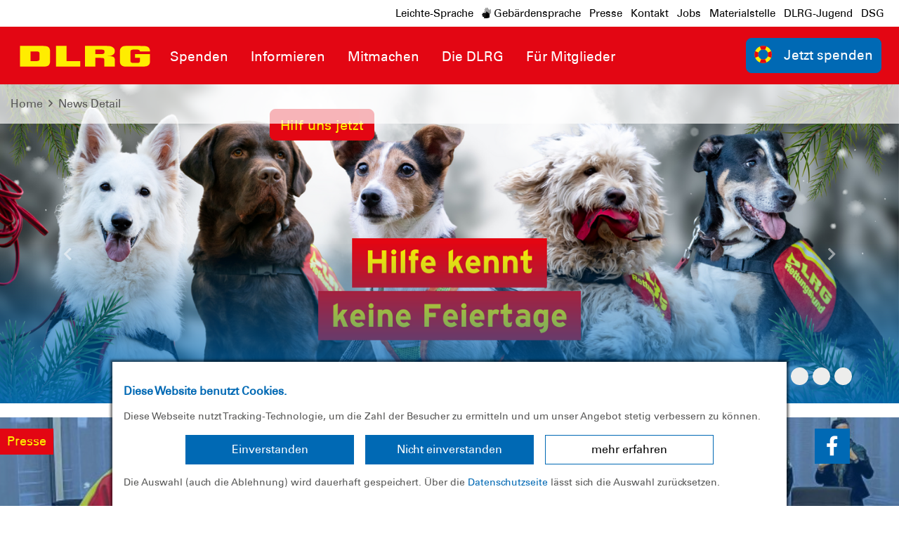

--- FILE ---
content_type: text/html; charset=utf-8
request_url: https://www.dlrg.de/news/news-detail/helfergleichstellung-praesidentin-ute-vogt-110255-n/
body_size: 23464
content:
<!DOCTYPE html>
<html dir="ltr" lang="de-DE">
<head>

<meta charset="utf-8">
<!-- 
	Design and Development
		Jenko Sternberg Design GmbH
		Siedlerweg 18 / 38173 Apelnstedt
		web: www.jenkosternberg.de / email: info@jsdesign.de
		fon: +49 (0) 5333 94 77-10 / fax: +49 (0) 5333 94 77-44
	
	Development
	    DLRG Arbeitskreis IT
	    Im Niedernfeld 1-3
	    31542 Bad Nenndorf
	    web: dlrg.net / support: hilfe.dlrg.net

	This website is powered by TYPO3 - inspiring people to share!
	TYPO3 is a free open source Content Management Framework initially created by Kasper Skaarhoj and licensed under GNU/GPL.
	TYPO3 is copyright 1998-2026 of Kasper Skaarhoj. Extensions are copyright of their respective owners.
	Information and contribution at https://typo3.org/
-->



<title>News Detail | DLRG e.V.</title>
<meta name="generator" content="TYPO3 CMS" />
<meta name="robots" content="noindex,follow" />
<meta name="keywords" content="News, Detail, DLRG" />
<meta property="og:title" content="Helfergleichstellung: Präsidentin Ute Vogt im Unterausschuss Bürgerschaftliches Engagement" />
<meta property="og:description" content="Bad Nenndorf. Am Mittwoch (18.10.) war DLRG Präsidentin Ute Vogt als Sachverständige zu Gast bei einer Anhörung im Unterausschuss Bürgerschaftliches Engagement des Deutschen Bundestags zum Thema &quot;Blaulicht&quot;. Vogt forderte unter anderem Besserungen im Bereich der Helfergleichstellung. Noch immer gibt es große Unterschiede zwischen den Helferinnen und Helfern der Organisationen im Einsatzfall.

Den rechtlichen Rahmen für das Engagement der DLRG im Bevölkerungsschutz bilden die Rettungsdienst-, Hilfeleistungs- oder Katastrophenschutzgesetze der Länder und im Extremfall das..." />
<meta property="og:image" content="https://www.dlrg.de/assetService/g1/a742434/w1000/nowm" />
<meta name="twitter:card" content="summary" />
<meta name="google-site-verification" content="Fg_Qcfj0ErKUHhi7p71M6GrsD1P8EQXaxyb7yCMBD-k" />


<link rel="stylesheet" href="/global/layout/2019/css/stamm.css?1768141705" media="all">
<link rel="stylesheet" href="/typo3temp/assets/css/7015c8c4ac5ff815b57530b221005fc6.css?1697920404" media="all">






<meta name="viewport" content="width=device-width, initial-scale=1.0, maximum-scale=2.0, minimum-scale=1.0, user-scalable=yes" /><!-- Page-ID:393060-->

        
                <link rel="shortcut icon" href="/global/layout/2019/images/favicon/Favicon-SV-196.png" sizes="196x196">
                <link rel="shortcut icon" href="/global/layout/2019/images/favicon/Favicon-SV-32.png" sizes="32x32">
                <link rel="shortcut icon" href="/global/layout/2019/images/favicon/Favicon-SV-16.png" sizes="16x16">
                <link rel="apple-touch-icon" href="/global/layout/2019/images/favicon/Favicon-SV-180.png">
                <link rel="apple-touch-icon" href="/global/layout/2019/images/favicon/Favicon-SV-167.png" sizes="167x167">
                <link rel="apple-touch-icon" href="/global/layout/2019/images/favicon/Favicon-SV-152.png" sizes="152x152">
                <meta name="msapplication-square70x70logo" content="/global/layout/2019/images/favicon/Favicon-SV-70.png">
                <meta name="msapplication-square150x150logo" content="/global/layout/2019/images/favicon/Favicon-SV-150.png">
                <meta name="msapplication-wide310x150logo" content="/global/layout/2019/images/favicon/Favicon-SV-310q.png">
                <meta name="msapplication-square310x310logo" content="/global/layout/2019/images/favicon/Favicon-SV-310.png">
            

        
        <link rel="preload" href="/global/layout/2019/font/dlrg_regular.woff2" as="font" type="font/woff2" crossorigin>
        <link rel="preload" href="/global/layout/2019/font/dlrg_bold.woff2" as="font" type="font/woff2" crossorigin>
        <link rel="preload" href="/global/layout/2019/fontawesome/fa-solid-900.woff2" as="font" type="font/woff2" crossorigin>
</head>
<body id="master">




<div class="page"><section class="teaser"><header id="main-header"><div class="metaNav clearfix" id="metamenu"><div class="container"><nav class="navbar navbar-expand-lg float-right"><ul class="navbar-nav mr-auto"><li class="nav-item"><a class="nav-link " href="https://leichte-sprache.dlrg.de" target="_blank" rel="noopener noreferrer">
                            Leichte-Sprache
                        </a></li><li class="nav-item"><a class="nav-link " href="https://gebaerdensprache.dlrg.de/" target="_blank" rel="noopener noreferrer"><i class="fad fa-sign-language"></i> Gebärdensprache
                        </a></li><li class="nav-item"><a class="nav-link " href="/informieren/die-dlrg/presse/" >
                                    Presse
                                </a></li><li class="nav-item"><a class="nav-link " href="/die-dlrg/kontakt-und-ansprechpartner/" >
                                    Kontakt
                                </a></li><li class="nav-item"><a class="nav-link " href="/die-dlrg/stellenausschreibungen/" >
                                    Jobs
                                </a></li><li class="nav-item"><a class="nav-link " href="https://shop.dlrg.de" target="_blank" rel="noopener noreferrer">
                                    Materialstelle
                                </a></li><li class="nav-item"><a class="nav-link " href="https://dlrg-jugend.de/" target="_blank" rel="noopener noreferrer">
                                    DLRG-Jugend
                                </a></li><li class="nav-item"><a class="nav-link " href="https://dsg.dlrg.de/" target="_blank" rel="noopener noreferrer">
                                    DSG
                                </a></li></ul></nav></div></div><div class="container-fluid"><div class="container mainnav"><nav class="navbar navbar-expand-lg"><a class="navbar-brand" href="/"><img alt="" height="54" src="/global/layout/2019/images/DLRG-Logo.svg" width="auto"></a><button aria-controls="navbarMainMenu" aria-expanded="false" aria-label="Toggle navigation" class="navbar-toggler" data-target="#navbarMainMenu" data-toggle="collapse" type="button"><span class="navbar-toggler-icon"></span></button><div class="collapse navbar-collapse" id="navbarMainMenu"><ul class="navbar-nav mr-auto"><li class="nav-item"><a class="nav-link" href="https://spenden.dlrg.de/" target="_blank" rel="noopener noreferrer" title="Spenden"><p>Spenden</p></a><div class="navhover" style="display: none;"><div class="flex"><div class="subnavleft"><div class="image" style="background-image: url(/fileadmin/user_upload/DLRG.de/Fuer-Mitglieder/AA_DLRG2019/Spenden/FehBild03.jpg); background-repeat: no-repeat; background-size: auto 250px; width: 100%; height: 250px;"><div class="subnavTextBox"><span>Hilf uns!</span><p>
            Mit deiner Spende
        </p></div></div><span class="title">+49 (0)5723 - 955 444</span><p><i class="fa fa-envelope mr-2"></i><a class="email" href="mailto:spenden@dlrg.de">
                    spenden@dlrg.de
                </a></p></div></div></div></li><li class="nav-item"><a class="nav-link" href="/informieren/"  title="Informieren"><p>Informieren</p></a><div class="navhover" style="display: none;"><div class="flex"><div class="subnavleft"><div class="image" style="background-image: url(/global/layout/2019/images/typo3/menu.jpg); background-repeat: no-repeat; background-size: auto 250px; width: 100%; height: 250px;"><div class="subnavTextBox"><span>Informiere dich!</span><p>
            Was die <b>DLRG</b> dir bietet
        </p></div></div><span class="title"></span><p><i class="fa fa-envelope mr-2"></i><a class="email" href="mailto:info@dlrg.de">
                    info@dlrg.de
                </a></p></div><ul aria-labelledby="navbarDropdown" class="level2 subnav1"><li class="nav-item"><a class="dropdown-item" href="/informieren/dlrg-in-der-naehe/"  title="Die DLRG in deiner Nähe"><p>Die DLRG in deiner Nähe</p></a></li><li class="nav-item"><a class="dropdown-item" href="/informieren/die-dlrg/presse/"  title="Presse"><p>Presse</p><span><i class="far fa-plus"></i></span></a><ul aria-labelledby="navbarDropdown" class="level3"><li class="nav-item"><a class="dropdown-item" href="/informieren/die-dlrg/presse/dlrg-jahresbilanz/"  title="DLRG Jahresbilanz"><p>DLRG Jahresbilanz</p></a></li><li class="nav-item"><a class="dropdown-item" href="/informieren/die-dlrg/presse/schwimmfaehigkeit/"  title="Schwimmfähigkeit"><p>Schwimmfähigkeit</p></a></li><li class="nav-item"><a class="dropdown-item" href="/informieren/die-dlrg/presse/statistik-ertrinken/"  title="Statistik Ertrinken"><p>Statistik Ertrinken</p></a></li><li class="nav-item"><a class="dropdown-item" href="/informieren/die-dlrg/presse/kernaussagen-schwimmen-lernen/"  title="Kernaussagen Schwimmen lernen"><p>Kernaussagen Schwimmen lernen</p></a></li><li class="nav-item"><a class="dropdown-item" href="/informieren/die-dlrg/presse/pressemitteilungen/"  title="Pressemitteilungen"><p>Pressemitteilungen</p></a></li><li class="nav-item"><a class="dropdown-item" href="/informieren/die-dlrg/presse/presse-news-im-detail/"  title="Presse-News im Detail"><p>Presse-News im Detail</p></a></li><li class="nav-item"><a class="dropdown-item" href="/informieren/die-dlrg/presse/mediathek/"  title="Mediathek"><p>Mediathek</p></a></li></ul></li><li class="nav-item"><a class="dropdown-item" href="/informieren/ausbildung/"  title="Ausbildung"><p>Ausbildung</p><span><i class="far fa-plus"></i></span></a><ul aria-labelledby="navbarDropdown" class="level3"><li class="nav-item"><a class="dropdown-item" href="/informieren/ausbildung/schwimmen-lernen/"  title="Schwimmen lernen"><p>Schwimmen lernen</p></a></li><li class="nav-item"><a class="dropdown-item" href="/informieren/ausbildung/schwimmabzeichen/"  title="Schwimmabzeichen"><p>Schwimmabzeichen</p></a></li><li class="nav-item"><a class="dropdown-item" href="/informieren/ausbildung/rettungsschwimmabzeichen/"  title="Rettungsschwimmabzeichen"><p>Rettungsschwimmabzeichen</p></a></li><li class="nav-item"><a class="dropdown-item" href="/informieren/ausbildung/schnorchelabzeichen/"  title="Schnorchelabzeichen"><p>Schnorchelabzeichen</p></a></li><li class="nav-item"><a class="dropdown-item" href="/informieren/ausbildung/pruefungsfragenquiz/"  title="Prüfungsfragenquiz"><p>Prüfungsfragenquiz</p></a></li><li class="nav-item"><a class="dropdown-item" href="/informieren/ausbildung/erste-hilfe/"  title="Erste Hilfe"><p>Erste Hilfe</p></a></li><li class="nav-item"><a class="dropdown-item" href="/informieren/ausbildung/erste-hilfe-mit-selbstschutzinhalten/"  title="Erste Hilfe mit Selbstschutzinhalten (EHSH)"><p>Erste Hilfe mit Selbstschutzinhalten (EHSH)</p></a></li><li class="nav-item"><a class="dropdown-item" href="/informieren/dlrg-in-der-naehe/"  title="Kurse vor Ort"><p>Kurse vor Ort</p></a></li></ul></li><li class="nav-item"><a class="dropdown-item" href="/informieren/freizeit-im-wasser/"  title="Freizeit im Wasser"><p>Freizeit im Wasser</p><span><i class="far fa-plus"></i></span></a><ul aria-labelledby="navbarDropdown" class="level3"><li class="nav-item"><a class="dropdown-item" href="/informieren/freizeit-im-wasser/baderegeln/"  title="Baderegeln"><p>Baderegeln</p></a></li><li class="nav-item"><a class="dropdown-item" href="/informieren/freizeit-im-wasser/eisregeln-alle-wichtigen-sicherheitstipps/"  title="Eisregeln"><p>Eisregeln</p></a></li><li class="nav-item"><a class="dropdown-item" href="/informieren/freizeit-im-wasser/selbst-und-fremdrettung/"  title="Selbst- und Fremdrettung"><p>Selbst- und Fremdrettung</p></a></li><li class="nav-item"><a class="dropdown-item" href="/gefahren/"  title="Gefahren"><p>Gefahren</p></a></li><li class="nav-item"><a class="dropdown-item" href="/informieren/freizeit-im-wasser/sicherheitstipps/"  title="Sicherheitstipps"><p>Sicherheitstipps</p></a></li><li class="nav-item"><a class="dropdown-item" href="/badestellenkennzeichnung/"  title="Badestellenkennzeichnung"><p>Badestellenkennzeichnung</p></a></li></ul></li><li class="nav-item"><a class="dropdown-item" href="/informieren/hochwasser/"  title="Hochwasser"><p>Hochwasser</p></a></li><li class="nav-item"><a class="dropdown-item" href="/informieren/aufsichtspersonen/dlrg-und-schule/"  title="Infos für Lehrkräfte"><p>Infos für Lehrkräfte</p><span><i class="far fa-plus"></i></span></a><ul aria-labelledby="navbarDropdown" class="level3"><li class="nav-item"><a class="dropdown-item" href="/informieren/aufsichtspersonen/dlrg-und-schule/sicherheitstipps-fuer-lehrer-und-erzieher/"  title="Sicherheitstipps für Lehrer und Erzieher"><p>Sicherheitstipps für Lehrer und Erzieher</p></a></li><li class="nav-item"><a class="dropdown-item" href="/informieren/aufsichtspersonen/praxishilfe/"  title="Praxishilfe für den Schwimmunterricht"><p>Praxishilfe für den Schwimmunterricht</p></a></li><li class="nav-item"><a class="dropdown-item" href="/informieren/aufsichtspersonen/dlrg-und-schule/tagung-dlrg-und-schule/"  title="Tagung DLRG und Schule"><p>Tagung DLRG und Schule</p></a></li><li class="nav-item"><a class="dropdown-item" href="/informieren/aufsichtspersonen/dlrg-schule/"  title="Förderpreis DLRG &amp; Schule"><p>Förderpreis DLRG &amp; Schule</p></a></li></ul></li><li class="nav-item"><a class="dropdown-item" href="/informieren/risk-assessment/"  title="Badestellensicherheit"><p>Badestellensicherheit</p></a></li><li class="nav-item"><a class="dropdown-item" href="/fuer-mitglieder/medien/lebensretter/"  title="Unser Verbandsorgan- Lebensretter"><p>Unser Verbandsorgan- Lebensretter</p></a></li><li class="nav-item"><a class="dropdown-item" href="/informieren/einsatztagebuch/"  title="Einsatztagebuch"><p>Einsatztagebuch</p><span><i class="far fa-plus"></i></span></a><ul aria-labelledby="navbarDropdown" class="level3"><li class="nav-item"><a class="dropdown-item" href="/informieren/einsatztagebuch/einsatzdetails/"  title="Einsatzdetails"><p>Einsatzdetails</p></a></li></ul></li><li class="nav-item"><a class="dropdown-item" href="/informieren/praevention-sexualisierter-gewalt/"  title="Prävention sexualisierter Gewalt"><p>Prävention sexualisierter Gewalt</p></a></li><li class="nav-item"><a class="dropdown-item" href="/informieren/uv-schutz/"  title="UV-Schutz"><p>UV-Schutz</p></a></li><li class="nav-item"><a class="dropdown-item" href="/informieren/die-dlrg/hinweisgebersystem/"  title="Hinweisgebersystem"><p>Hinweisgebersystem</p></a></li></ul></div></div></li><li class="nav-item"><a class="nav-link" href="/mitmachen/"  title="Mitmachen"><p>Mitmachen</p></a><div class="navhover" style="display: none;"><div class="flex"><div class="subnavleft"><div class="image" style="background-image: url(/global/layout/2019/images/typo3/menu.jpg); background-repeat: no-repeat; background-size: auto 250px; width: 100%; height: 250px;"><div class="subnavTextBox"><span>Informiere dich!</span><p>
            Was die <b>DLRG</b> dir bietet
        </p></div></div><span class="title"></span><p><i class="fa fa-envelope mr-2"></i><a class="email" href="mailto:info@dlrg.de">
                    info@dlrg.de
                </a></p></div><ul aria-labelledby="navbarDropdown" class="level2 subnav1"><li class="nav-item"><a class="dropdown-item" href="/mitmachen/mitglied-werden/"  title="Mitglied werden"><p>Mitglied werden</p></a></li><li class="nav-item"><a class="dropdown-item" href="/mitmachen/bundesfreiwilligendienst/"  title="Bundesfreiwilligendienst"><p>Bundesfreiwilligendienst</p><span><i class="far fa-plus"></i></span></a><ul aria-labelledby="navbarDropdown" class="level3"><li class="nav-item"><a class="dropdown-item" href="/mitmachen/bundesfreiwilligendienst/fuer-freiwillige/"  title="Für Freiwillige"><p>Für Freiwillige</p></a></li><li class="nav-item"><a class="dropdown-item" href="/mitmachen/bundesfreiwilligendienst/einsatzstellen/"  title="Einsatzstellen"><p>Einsatzstellen</p></a></li><li class="nav-item"><a class="dropdown-item" href="/mitmachen/bundesfreiwilligendienst/fuer-einsatzstellen/"  title="Für Einsatzstellen"><p>Für Einsatzstellen</p></a></li><li class="nav-item"><a class="dropdown-item" href="/mitmachen/bundesfreiwilligendienst/downloads/"  title="Downloads"><p>Downloads</p></a></li></ul></li><li class="nav-item"><a class="dropdown-item" href="/mitmachen/wasserrettungsdienst/"  title="Wasserrettungsdienst"><p>Wasserrettungsdienst</p><span><i class="far fa-plus"></i></span></a><ul aria-labelledby="navbarDropdown" class="level3"><li class="nav-item"><a class="dropdown-item" href="/mitmachen/wasserrettungsdienst/jugendeinsatzteam-jet/"  title="Jugend-Einsatz-Team (JET)"><p>Jugend-Einsatz-Team (JET)</p></a></li><li class="nav-item"><a class="dropdown-item" href="/mitmachen/wasserrettungsdienst/zentraler-wasserrettungsdienst-kueste-zwrd-k/"  title="Zentraler Wasserrettungsdienst Küste (ZWRD-K)"><p>Zentraler Wasserrettungsdienst Küste (ZWRD-K)</p></a></li><li class="nav-item"><a class="dropdown-item" href="/mitmachen/wasserrettungsdienst/lerne-retten-im-urlaub/"  title="Lerne Retten im Urlaub"><p>Lerne Retten im Urlaub</p></a></li><li class="nav-item"><a class="dropdown-item" href="/mitmachen/wasserrettungsdienst/blog-mit-dem-fahrrad-an-die-kueste/"  title="Blog: Mit dem Fahrrad an die Küste"><p>Blog: Mit dem Fahrrad an die Küste</p></a></li><li class="nav-item"><a class="dropdown-item" href="/mitmachen/wasserrettungsdienst/pruefungsfragenquiz-wrd/"  title="Prüfungsfragenquiz WRD"><p>Prüfungsfragenquiz WRD</p></a></li></ul></li><li class="nav-item"><a class="dropdown-item" href="/mitmachen/bootswesen/"  title="Bootswesen"><p>Bootswesen</p><span><i class="far fa-plus"></i></span></a><ul aria-labelledby="navbarDropdown" class="level3"><li class="nav-item"><a class="dropdown-item" href="/mitmachen/bootswesen/pruefungsfragenquiz-bootswesen/"  title="Prüfungsfragenquiz Bootswesen"><p>Prüfungsfragenquiz Bootswesen</p></a></li></ul></li><li class="nav-item"><a class="dropdown-item" href="/mitmachen/sprechfunk/"  title="Sprechfunk"><p>Sprechfunk</p><span><i class="far fa-plus"></i></span></a><ul aria-labelledby="navbarDropdown" class="level3"><li class="nav-item"><a class="dropdown-item" href="/mitmachen/sprechfunk/der-weg-zum-sprechfunker-und-weitere-qualifikationen/"  title="Der Weg zum Sprechfunker und weitere Qualifikationen"><p>Der Weg zum Sprechfunker und weitere Qualifikationen</p></a></li><li class="nav-item"><a class="dropdown-item" href="/mitmachen/sprechfunk/iuk-pruefungsfragenquiz/"  title="IuK-Prüfungsfragenquiz"><p>IuK-Prüfungsfragenquiz</p></a></li></ul></li><li class="nav-item"><a class="dropdown-item" href="/mitmachen/rettungssport/"  title="Rettungssport"><p>Rettungssport</p><span><i class="far fa-plus"></i></span></a><ul aria-labelledby="navbarDropdown" class="level3"><li class="nav-item"><a class="dropdown-item" href="/mitmachen/rettungssport/nationale-und-internationale-wettkaempfe/"  title="Wettkämpfe"><p>Wettkämpfe</p></a></li><li class="nav-item"><a class="dropdown-item" href="/mitmachen/rettungssport/news/"  title="News"><p>News</p></a></li><li class="nav-item"><a class="dropdown-item" href="/mitmachen/rettungssport/informationen/"  title="Informationen"><p>Informationen</p></a></li><li class="nav-item"><a class="dropdown-item" href="/mitmachen/rettungssport/kader/"  title="Kader"><p>Kader</p></a></li><li class="nav-item"><a class="dropdown-item" href="/mitmachen/rettungssport/kampfrichter/"  title="Kampfrichter"><p>Kampfrichter</p></a></li><li class="nav-item"><a class="dropdown-item" href="/mitmachen/rettungssport/anti-doping/"  title="Anti-Doping"><p>Anti-Doping</p></a></li></ul></li><li class="nav-item"><a class="dropdown-item" href="/mitmachen/schwimmausbilder-werden/"  title="Schwimmausbilder werden"><p>Schwimmausbilder werden</p><span><i class="far fa-plus"></i></span></a><ul aria-labelledby="navbarDropdown" class="level3"><li class="nav-item"><a class="dropdown-item" href="/mitmachen/schwimmausbilder-werden/ausbilder-schwimmen/"  title="Ausbilder Schwimmen"><p>Ausbilder Schwimmen</p></a></li><li class="nav-item"><a class="dropdown-item" href="/mitmachen/schwimmausbilder-werden/ausbilder-rs/"  title="Ausbilder RS"><p>Ausbilder RS</p></a></li><li class="nav-item"><a class="dropdown-item" href="/mitmachen/schwimmausbilder-werden/uebungsleiter/"  title="Übungsleiter"><p>Übungsleiter</p></a></li></ul></li><li class="nav-item"><a class="dropdown-item" href="/mitmachen/stroemungsretter/"  title="Strömungsretter"><p>Strömungsretter</p><span><i class="far fa-plus"></i></span></a><ul aria-labelledby="navbarDropdown" class="level3"><li class="nav-item"><a class="dropdown-item" href="/mitmachen/stroemungsretter/der-weg-zum-stroemungsretter-und-weiterfuehrende-qualifikationen/"  title="Der Weg zum Strömungsretter und weiterführende Qualifikationen"><p>Der Weg zum Strömungsretter und weiterführende Qualifikationen</p></a></li><li class="nav-item"><a class="dropdown-item" href="/mitmachen/stroemungsretter/rafting/"  title="Rafting"><p>Rafting</p></a></li><li class="nav-item"><a class="dropdown-item" href="/mitmachen/stroemungsretter/seiltechnik-und-sachkunde-psa/"  title="Seiltechnik und Sachkunde PSA"><p>Seiltechnik und Sachkunde PSA</p></a></li><li class="nav-item"><a class="dropdown-item" href="/mitmachen/stroemungsretter/haeufig-gestellte-fragen/"  title="Häufig gestellte Fragen"><p>Häufig gestellte Fragen</p></a></li><li class="nav-item"><a class="dropdown-item" href="/mitmachen/stroemungsretter/symposium-2024/"  title="Symposium 2024"><p>Symposium 2024</p></a></li></ul></li><li class="nav-item"><a class="dropdown-item" href="/mitmachen/hubschrauber-gestuetzte-wasserrettung/"  title="Hubschrauber gestützte Wasserrettung"><p>Hubschrauber gestützte Wasserrettung</p></a></li><li class="nav-item"><a class="dropdown-item" href="/mitmachen/tauchen/"  title="Tauchen"><p>Tauchen</p><span><i class="far fa-plus"></i></span></a><ul aria-labelledby="navbarDropdown" class="level3"><li class="nav-item"><a class="dropdown-item" href="/mitmachen/tauchen/einsatztauchen/"  title="Einsatztauchen"><p>Einsatztauchen</p></a></li><li class="nav-item"><a class="dropdown-item" href="/mitmachen/tauchen/freizeitgeraetetauchen/"  title="Freizeitgerätetauchen"><p>Freizeitgerätetauchen</p></a></li></ul></li><li class="nav-item"><a class="dropdown-item" href="/mitmachen/oeffentliche-gefahrenabwehr/"  title="Öffentliche Gefahrenabwehr"><p>Öffentliche Gefahrenabwehr</p></a></li><li class="nav-item"><a class="dropdown-item" href="/mitmachen/mobile-betreuungsreserve-des-bundes-fuer-den-zivilschutz/"  title="Mobile Betreuungsreserve des Bundes für den Zivilschutz"><p>Mobile Betreuungsreserve des Bundes für den Zivilschutz</p></a></li><li class="nav-item"><a class="dropdown-item" href="/mitmachen/auslandseinsaetze/"  title="Auslandseinsätze"><p>Auslandseinsätze</p></a></li><li class="nav-item"><a class="dropdown-item" href="/mitmachen/rettungshunde/"  title="Rettungshunde"><p>Rettungshunde</p></a></li><li class="nav-item"><a class="dropdown-item" href="/mitmachen/dlrg-nivea/"  title="DLRG-NIVEA"><p>DLRG-NIVEA</p><span><i class="far fa-plus"></i></span></a><ul aria-labelledby="navbarDropdown" class="level3"><li class="nav-item"><a class="dropdown-item" href="/mitmachen/dlrg-nivea/strandfest/"  title="Strandfest"><p>Strandfest</p></a></li><li class="nav-item"><a class="dropdown-item" href="/mitmachen/dlrg-nivea/nivea-preis-fuer-lebensretterinnen/"  title="NIVEA Preis für Lebensretter*innen"><p>NIVEA Preis für Lebensretter*innen</p></a></li><li class="nav-item"><a class="dropdown-item" href="/mitmachen/dlrg-nivea/seepferdchen-fuer-alle/"  title="Seepferdchen für alle"><p>Seepferdchen für alle</p></a></li><li class="nav-item"><a class="dropdown-item" href="/mitmachen/wasserspass/"  title="Wasserspaß"><p>Wasserspaß</p></a></li></ul></li><li class="nav-item"><a class="dropdown-item" href="/mitmachen/medizin-in-der-dlrg/"  title="Medizin in der DLRG"><p>Medizin in der DLRG</p><span><i class="far fa-plus"></i></span></a><ul aria-labelledby="navbarDropdown" class="level3"><li class="nav-item"><a class="dropdown-item" href="/mitmachen/medizin-in-der-dlrg/sanitaetsausbildungen/"  title="Sanitätsausbildungen"><p>Sanitätsausbildungen</p></a></li></ul></li><li class="nav-item"><a class="dropdown-item" href="/mitmachen/rund/"  title="RUND"><p>RUND</p><span><i class="far fa-plus"></i></span></a><ul aria-labelledby="navbarDropdown" class="level3"><li class="nav-item"><a class="dropdown-item" href="/mitmachen/rund/kursinhalte-rund-kurs/"  title="Kursinhalte RUND-Kurs"><p>Kursinhalte RUND-Kurs</p></a></li></ul></li><li class="nav-item"><a class="dropdown-item" href="https://dlrg-jugend.de/" target="_blank" rel="noopener noreferrer" title="Jugendarbeit"><p>Jugendarbeit</p></a></li><li class="nav-item"><a class="dropdown-item" href="/mitmachen/vorstandsarbeit/"  title="Vorstandsarbeit"><p>Vorstandsarbeit</p></a></li></ul></div></div></li><li class="nav-item"><a class="nav-link" href="/die-dlrg/"  title="Die DLRG"><p>Die DLRG</p></a><div class="navhover" style="display: none;"><div class="flex"><div class="subnavleft"><div class="image" style="background-image: url(/global/layout/2019/images/typo3/menu.jpg); background-repeat: no-repeat; background-size: auto 250px; width: 100%; height: 250px;"><div class="subnavTextBox"><span>Informiere dich!</span><p>
            Was die <b>DLRG</b> dir bietet
        </p></div></div><span class="title"></span><p><i class="fa fa-envelope mr-2"></i><a class="email" href="mailto:info@dlrg.de">
                    info@dlrg.de
                </a></p></div><ul aria-labelledby="navbarDropdown" class="level2 subnav1"><li class="nav-item"><a class="dropdown-item" href="/die-dlrg/verbandsstruktur/"  title="Verbandsstruktur"><p>Verbandsstruktur</p><span><i class="far fa-plus"></i></span></a><ul aria-labelledby="navbarDropdown" class="level3"><li class="nav-item"><a class="dropdown-item" href="/informieren/die-dlrg/verbandsstruktur/organe-und-gremien/"  title="Organe und Gremien"><p>Organe und Gremien</p></a></li><li class="nav-item"><a class="dropdown-item" href="https://dlrg-jugend.de/" target="_blank" rel="noopener noreferrer" title="DLRG-Jugend"><p>DLRG-Jugend</p></a></li><li class="nav-item"><a class="dropdown-item" href="/informieren/die-dlrg/verbandsstruktur/bundeszentrum/"  title="Bundeszentrum"><p>Bundeszentrum</p></a></li></ul></li><li class="nav-item"><a class="dropdown-item" href="/informieren/die-dlrg/leitbild/"  title="Leitbild"><p>Leitbild</p></a></li><li class="nav-item"><a class="dropdown-item" href="/die-dlrg/satzung-und-ordnungen/"  title="Satzung und Ordnungen"><p>Satzung und Ordnungen</p></a></li><li class="nav-item"><a class="dropdown-item" href="/die-dlrg/kontakt-und-ansprechpartner/"  title="Kontakt und Ansprechpartner"><p>Kontakt und Ansprechpartner</p><span><i class="far fa-plus"></i></span></a><ul aria-labelledby="navbarDropdown" class="level3"><li class="nav-item"><a class="dropdown-item" href="/informieren/die-dlrg/kontakt-und-ansprechpartner/kontaktformular/"  title="Kontaktformular"><p>Kontaktformular</p></a></li><li class="nav-item"><a class="dropdown-item" href="/informieren/die-dlrg/kontakt-und-ansprechpartner/bundesbeauftragte-und-projektleiter/"  title="Bundesbeauftragte und Projektleiter"><p>Bundesbeauftragte und Projektleiter</p></a></li><li class="nav-item"><a class="dropdown-item" href="/informieren/die-dlrg/kontakt-und-ansprechpartner/praesidium/"  title="Präsidium"><p>Präsidium</p></a></li><li class="nav-item"><a class="dropdown-item" href="/informieren/die-dlrg/kontakt-und-ansprechpartner/dlrg-bundesgeschaeftsstelle/"  title="Bundesgeschäftsstelle"><p>Bundesgeschäftsstelle</p></a></li><li class="nav-item"><a class="dropdown-item" href="/informieren/die-dlrg/kontakt-und-ansprechpartner/landesverbaende/"  title="Landesverbände"><p>Landesverbände</p></a></li><li class="nav-item"><a class="dropdown-item" href="/informieren/die-dlrg/kontakt-und-ansprechpartner/ehrenmitglieder/"  title="Ehrenmitglieder"><p>Ehrenmitglieder</p></a></li></ul></li><li class="nav-item"><a class="dropdown-item" href="/die-dlrg/stellenausschreibungen/"  title="Stellenausschreibungen"><p>Stellenausschreibungen</p></a></li><li class="nav-item"><a class="dropdown-item" href="/die-dlrg/geschichte-und-historische-sammlungen/"  title="Geschichte und historische Sammlungen"><p>Geschichte und historische Sammlungen</p><span><i class="far fa-plus"></i></span></a><ul aria-labelledby="navbarDropdown" class="level3"><li class="nav-item"><a class="dropdown-item" href="https://dlrg.archiv.melusine.info/" target="_blank" rel="noopener noreferrer" title="Historisches Archiv der DLRG-Bundesgeschäftsstelle"><p>Historisches Archiv der DLRG-Bundesgeschäftsstelle</p></a></li><li class="nav-item"><a class="dropdown-item" href="/informieren/die-dlrg/geschichte-und-historische-sammlungen/dlrg-online-museum/"  title="DLRG Online-Museum"><p>DLRG Online-Museum</p></a></li></ul></li><li class="nav-item"><a class="dropdown-item" href="/die-dlrg/kooperationen/"  title="Kooperationen"><p>Kooperationen</p></a></li><li class="nav-item"><a class="dropdown-item" href="/die-dlrg/netzwerk/"  title="Netzwerk"><p>Netzwerk</p></a></li><li class="nav-item"><a class="dropdown-item" href="/spenden/transparenz-und-service/transparenz/"  title="Transparenz"><p>Transparenz</p></a></li><li class="nav-item"><a class="dropdown-item" href="/die-dlrg/social-media/"  title="Social Media"><p>Social Media</p></a></li><li class="nav-item"><a class="dropdown-item" href="https://www.youtube.com/c/DLRGTube1913" target="_blank" rel="noopener noreferrer" title="DLRGTube"><p>DLRGTube</p></a></li><li class="nav-item"><a class="dropdown-item" href="/die-dlrg/dlrg-newsletter/"  title="DLRG Newsletter"><p>DLRG Newsletter</p></a></li></ul></div></div></li><li class="nav-item"><a class="nav-link" href="/fuer-mitglieder/"  title="Für Mitglieder"><p>Für Mitglieder</p></a><div class="navhover" style="display: none;"><div class="flex"><div class="subnavleft"><div class="image" style="background-image: url(/global/layout/2019/images/typo3/menu.jpg); background-repeat: no-repeat; background-size: auto 250px; width: 100%; height: 250px;"><div class="subnavTextBox"><span>Informiere dich!</span><p>
            Was die <b>DLRG</b> dir bietet
        </p></div></div><span class="title"></span><p><i class="fa fa-envelope mr-2"></i><a class="email" href="mailto:info@dlrg.de">
                    info@dlrg.de
                </a></p></div><ul aria-labelledby="navbarDropdown" class="level2 subnav1"><li class="nav-item"><a class="dropdown-item" href="/fuer-mitglieder/psychosoziale-notfallversorgung-psnv/"  title="Psychosoziale Notfallversorgung (PSNV)"><p>Psychosoziale Notfallversorgung (PSNV)</p></a></li><li class="nav-item"><a class="dropdown-item" href="/fuer-mitglieder/dlrg-inside/"  title="Inside"><p>Inside</p></a></li><li class="nav-item"><a class="dropdown-item" href="/fuer-mitglieder/lehrgaenge/"  title="Lehrgänge"><p>Lehrgänge</p><span><i class="far fa-plus"></i></span></a><ul aria-labelledby="navbarDropdown" class="level3"><li class="nav-item"><a class="dropdown-item" href="/fuer-mitglieder/lehrgaenge/"  title="Lehrgänge Bundesakademie"><p>Lehrgänge Bundesakademie</p></a></li><li class="nav-item"><a class="dropdown-item" href="/fuer-mitglieder/lehrgaenge/anreise-lehrgaenge-und-tagungen/"  title="Anreise - Lehrgänge und Tagungen"><p>Anreise - Lehrgänge und Tagungen</p></a></li><li class="nav-item"><a class="dropdown-item" href="/fuer-mitglieder/lehrgaenge/teilnahmebedingungen/"  title="Teilnahmebedingungen"><p>Teilnahmebedingungen</p></a></li><li class="nav-item"><a class="dropdown-item" href="/fuer-mitglieder/lehrgaenge/kinderbetreuung/"  title="Kinderbetreuung"><p>Kinderbetreuung</p></a></li><li class="nav-item"><a class="dropdown-item" href="https://dlrg.net/veranstaltungen" target="_blank" rel="noopener noreferrer" title="Bundesweite Lehrgangssuche"><p>Bundesweite Lehrgangssuche</p></a></li><li class="nav-item"><a class="dropdown-item" href="https://dlrg-jugend.de/veranstaltungen/" target="_blank" rel="noopener noreferrer" title="Bildungsangebote DLRG-Jugend"><p>Bildungsangebote DLRG-Jugend</p></a></li></ul></li><li class="nav-item"><a class="dropdown-item" href="https://www.dlrg.net/" target="_blank" rel="noopener noreferrer" title="ISC (Internet Service Center)"><p>ISC (Internet Service Center)</p></a></li><li class="nav-item"><a class="dropdown-item" href="/fuer-mitglieder/dlrg-manager/"  title="DLRG Manager"><p>DLRG Manager</p><span><i class="far fa-plus"></i></span></a><ul aria-labelledby="navbarDropdown" class="level3"><li class="nav-item"><a class="dropdown-item" href="http://mv.dlrg.net/" target="_blank" rel="noopener noreferrer" title="DLRG Manager Anwendung"><p>DLRG Manager Anwendung</p></a></li><li class="nav-item"><a class="dropdown-item" href="/fuer-mitglieder/dlrg-manager/support-durch-die-landesverbaende/"  title="Support DLRG Manager"><p>Support DLRG Manager</p></a></li></ul></li><li class="nav-item"><a class="dropdown-item" href="/fuer-mitglieder/ausschreibungen-und-wettbewerbe/"  title="Ausschreibungen und Wettbewerbe"><p>Ausschreibungen und Wettbewerbe</p></a></li><li class="nav-item"><a class="dropdown-item" href="/fuer-mitglieder/drohnen/"  title="Drohnen"><p>Drohnen</p></a></li><li class="nav-item"><a class="dropdown-item" href="/fuer-mitglieder/vk-und-praesidium-im-dialog/"  title="VK und Präsidium im Dialog"><p>VK und Präsidium im Dialog</p></a></li><li class="nav-item"><a class="dropdown-item" href="/fuer-mitglieder/arbeitskreise/"  title="Arbeitskreise und Projektgruppen"><p>Arbeitskreise und Projektgruppen</p><span><i class="far fa-plus"></i></span></a><ul aria-labelledby="navbarDropdown" class="level3"><li class="nav-item"><a class="dropdown-item" href="/fuer-mitglieder/arbeitskreise/chancengleichheit/"  title="Chancengleichheit"><p>Chancengleichheit</p></a></li><li class="nav-item"><a class="dropdown-item" href="/fuer-mitglieder/arbeitskreise/kompetenzteam-verbandskommunikation/"  title="Kompetenzteam Verbandskommunikation"><p>Kompetenzteam Verbandskommunikation</p></a></li><li class="nav-item"><a class="dropdown-item" href="/fuer-mitglieder/arbeitskreise/sicherheit-und-gesundheit/"  title="Sicherheit und Gesundheit"><p>Sicherheit und Gesundheit</p></a></li><li class="nav-item"><a class="dropdown-item" href="/fuer-mitglieder/arbeitskreise/vk-rettungssport/"  title="Arbeitsgruppe Verbandskommunkation Rettungssport"><p>Arbeitsgruppe Verbandskommunkation Rettungssport</p></a></li></ul></li><li class="nav-item"><a class="dropdown-item" href="https://shop.dlrg.de/" target="_blank" rel="noopener noreferrer" title="Shop"><p>Shop</p></a></li><li class="nav-item"><a class="dropdown-item" href="/fuer-mitglieder/medien/"  title="Medien"><p>Medien</p><span><i class="far fa-plus"></i></span></a><ul aria-labelledby="navbarDropdown" class="level3"><li class="nav-item"><a class="dropdown-item" href="https://www.youtube.com/channel/UC5nBVS16iWk1I4rt-ZLnD-A" target="_blank" rel="noopener noreferrer" title="DLRG Tube"><p>DLRG Tube</p></a></li><li class="nav-item"><a class="dropdown-item" href="https://dlrg.de/dlrg-inside" target="_blank" rel="noopener noreferrer" title="DLRG inside"><p>DLRG inside</p></a></li><li class="nav-item"><a class="dropdown-item" href="https://www.dlrg.de/podcast/" target="_blank" rel="noopener noreferrer" title="podcast"><p>podcast</p></a></li><li class="nav-item"><a class="dropdown-item" href="/fuer-mitglieder/medien/lebensretter/"  title="Lebensretter"><p>Lebensretter</p></a></li></ul></li><li class="nav-item"><a class="dropdown-item" href="/fuer-mitglieder/kuendigung/"  title="Mitgliedschaft kündigen"><p>Mitgliedschaft kündigen</p></a></li><li class="nav-item"><a class="dropdown-item" href="/fuer-mitglieder/printplanet/"  title="Printplanet"><p>Printplanet</p></a></li><li class="nav-item"><a class="dropdown-item" href="/fuer-mitglieder/ass-fahrzeuge/"  title="Dein Auto über die DLRG"><p>Dein Auto über die DLRG</p></a></li></ul></div></div></li></ul></div><form class="form-inline normal"><a class="openCloseSearch" href="#"><i class="fa fa-search"></i></a></form><a href="/spenden/online-spenden/"><button class="btn btn-blue btnSpenden btn-group-lg" role="group" type="button"><img alt="" height="39" src="/global/layout/2019/images/ring.svg" width="auto">Jetzt spenden
        </button></a></nav></div><div class="container mainnav mobilenav"><nav class="navbar navbar-expand-lg" id="navhead"><a class="navbar-brand" href="/"><img alt="" height="54" src="/global/layout/2019/images/DLRG-Logo.svg" width="auto"></a><button aria-controls="navbarMainMenuMobile" aria-expanded="false" aria-label="Toggle navigation"
                            class="navbar-toggler" data-target="#navbarMainMenuMobile"
                            data-toggle="collapse" type="button"><span class="navbar-toggler-icon"></span></button><form class="form-inline normal"><a href="/spenden/online-spenden/"><button class="btn btn-blue btnSpenden btn-group-lg" role="group" type="button"><img alt="" height="39" src="/global/layout/2019/images/ring.svg" width="auto">Jetzt spenden
        </button></a></form></nav><div class="collapse navbar-collapsed" id="navbarMainMenuMobile"><ul class="navbar-nav mr-auto"><li class="nav-item"><a class="nav-link" href="https://spenden.dlrg.de/" target="_blank" rel="noopener noreferrer" title="Spenden"><p>Spenden</p></a></li><li class="nav-item"><a class="nav-link" href="/informieren/"  title="Informieren"><p>Informieren</p></a><ul aria-labelledby="navbarDropdown" class="dropdown-menu level2"><li class="nav-item"><a class="dropdown-item back" href="#"><i class="fa fa-angle-left"></i> Zurück</a></li><li class="nav-item"><a class="dropdown-item" href="/informieren/dlrg-in-der-naehe/"  title="Die DLRG in deiner Nähe"><p>Die DLRG in deiner Nähe</p></a></li><li class="nav-item"><a class="dropdown-item" href="/informieren/die-dlrg/presse/"  title="Presse"><p>Presse</p></a><ul aria-labelledby="navbarDropdown" class="level3"><li class="nav-item"><a class="dropdown-item back" href="#"><i class="fa fa-angle-left"></i> Zurück</a></li><li class="nav-item"><a class="dropdown-item" href="/informieren/die-dlrg/presse/dlrg-jahresbilanz/"  title="DLRG Jahresbilanz"><p>DLRG Jahresbilanz</p></a></li><li class="nav-item"><a class="dropdown-item" href="/informieren/die-dlrg/presse/schwimmfaehigkeit/"  title="Schwimmfähigkeit"><p>Schwimmfähigkeit</p></a></li><li class="nav-item"><a class="dropdown-item" href="/informieren/die-dlrg/presse/statistik-ertrinken/"  title="Statistik Ertrinken"><p>Statistik Ertrinken</p></a></li><li class="nav-item"><a class="dropdown-item" href="/informieren/die-dlrg/presse/kernaussagen-schwimmen-lernen/"  title="Kernaussagen Schwimmen lernen"><p>Kernaussagen Schwimmen lernen</p></a></li><li class="nav-item"><a class="dropdown-item" href="/informieren/die-dlrg/presse/pressemitteilungen/"  title="Pressemitteilungen"><p>Pressemitteilungen</p></a></li><li class="nav-item"><a class="dropdown-item" href="/informieren/die-dlrg/presse/presse-news-im-detail/"  title="Presse-News im Detail"><p>Presse-News im Detail</p></a></li><li class="nav-item"><a class="dropdown-item" href="/informieren/die-dlrg/presse/mediathek/"  title="Mediathek"><p>Mediathek</p></a></li></ul><span><i class="fa fa-angle-right"></i></span></li></li><li class="nav-item"><a class="dropdown-item" href="/informieren/ausbildung/"  title="Ausbildung"><p>Ausbildung</p></a><ul aria-labelledby="navbarDropdown" class="level3"><li class="nav-item"><a class="dropdown-item back" href="#"><i class="fa fa-angle-left"></i> Zurück</a></li><li class="nav-item"><a class="dropdown-item" href="/informieren/ausbildung/schwimmen-lernen/"  title="Schwimmen lernen"><p>Schwimmen lernen</p></a></li><li class="nav-item"><a class="dropdown-item" href="/informieren/ausbildung/schwimmabzeichen/"  title="Schwimmabzeichen"><p>Schwimmabzeichen</p></a></li><li class="nav-item"><a class="dropdown-item" href="/informieren/ausbildung/rettungsschwimmabzeichen/"  title="Rettungsschwimmabzeichen"><p>Rettungsschwimmabzeichen</p></a></li><li class="nav-item"><a class="dropdown-item" href="/informieren/ausbildung/schnorchelabzeichen/"  title="Schnorchelabzeichen"><p>Schnorchelabzeichen</p></a></li><li class="nav-item"><a class="dropdown-item" href="/informieren/ausbildung/pruefungsfragenquiz/"  title="Prüfungsfragenquiz"><p>Prüfungsfragenquiz</p></a></li><li class="nav-item"><a class="dropdown-item" href="/informieren/ausbildung/erste-hilfe/"  title="Erste Hilfe"><p>Erste Hilfe</p></a></li><li class="nav-item"><a class="dropdown-item" href="/informieren/ausbildung/erste-hilfe-mit-selbstschutzinhalten/"  title="Erste Hilfe mit Selbstschutzinhalten (EHSH)"><p>Erste Hilfe mit Selbstschutzinhalten (EHSH)</p></a></li><li class="nav-item"><a class="dropdown-item" href="/informieren/dlrg-in-der-naehe/"  title="Kurse vor Ort"><p>Kurse vor Ort</p></a></li></ul><span><i class="fa fa-angle-right"></i></span></li></li><li class="nav-item"><a class="dropdown-item" href="/informieren/freizeit-im-wasser/"  title="Freizeit im Wasser"><p>Freizeit im Wasser</p></a><ul aria-labelledby="navbarDropdown" class="level3"><li class="nav-item"><a class="dropdown-item back" href="#"><i class="fa fa-angle-left"></i> Zurück</a></li><li class="nav-item"><a class="dropdown-item" href="/informieren/freizeit-im-wasser/baderegeln/"  title="Baderegeln"><p>Baderegeln</p></a></li><li class="nav-item"><a class="dropdown-item" href="/informieren/freizeit-im-wasser/eisregeln-alle-wichtigen-sicherheitstipps/"  title="Eisregeln"><p>Eisregeln</p></a></li><li class="nav-item"><a class="dropdown-item" href="/informieren/freizeit-im-wasser/selbst-und-fremdrettung/"  title="Selbst- und Fremdrettung"><p>Selbst- und Fremdrettung</p></a></li><li class="nav-item"><a class="dropdown-item" href="/gefahren/"  title="Gefahren"><p>Gefahren</p></a></li><li class="nav-item"><a class="dropdown-item" href="/informieren/freizeit-im-wasser/sicherheitstipps/"  title="Sicherheitstipps"><p>Sicherheitstipps</p></a></li><li class="nav-item"><a class="dropdown-item" href="/badestellenkennzeichnung/"  title="Badestellenkennzeichnung"><p>Badestellenkennzeichnung</p></a></li></ul><span><i class="fa fa-angle-right"></i></span></li></li><li class="nav-item"><a class="dropdown-item" href="/informieren/hochwasser/"  title="Hochwasser"><p>Hochwasser</p></a></li><li class="nav-item"><a class="dropdown-item" href="/informieren/aufsichtspersonen/dlrg-und-schule/"  title="Infos für Lehrkräfte"><p>Infos für Lehrkräfte</p></a><ul aria-labelledby="navbarDropdown" class="level3"><li class="nav-item"><a class="dropdown-item back" href="#"><i class="fa fa-angle-left"></i> Zurück</a></li><li class="nav-item"><a class="dropdown-item" href="/informieren/aufsichtspersonen/dlrg-und-schule/sicherheitstipps-fuer-lehrer-und-erzieher/"  title="Sicherheitstipps für Lehrer und Erzieher"><p>Sicherheitstipps für Lehrer und Erzieher</p></a></li><li class="nav-item"><a class="dropdown-item" href="/informieren/aufsichtspersonen/praxishilfe/"  title="Praxishilfe für den Schwimmunterricht"><p>Praxishilfe für den Schwimmunterricht</p></a></li><li class="nav-item"><a class="dropdown-item" href="/informieren/aufsichtspersonen/dlrg-und-schule/tagung-dlrg-und-schule/"  title="Tagung DLRG und Schule"><p>Tagung DLRG und Schule</p></a></li><li class="nav-item"><a class="dropdown-item" href="/informieren/aufsichtspersonen/dlrg-schule/"  title="Förderpreis DLRG &amp; Schule"><p>Förderpreis DLRG &amp; Schule</p></a></li></ul><span><i class="fa fa-angle-right"></i></span></li></li><li class="nav-item"><a class="dropdown-item" href="/informieren/risk-assessment/"  title="Badestellensicherheit"><p>Badestellensicherheit</p></a></li><li class="nav-item"><a class="dropdown-item" href="/fuer-mitglieder/medien/lebensretter/"  title="Unser Verbandsorgan- Lebensretter"><p>Unser Verbandsorgan- Lebensretter</p></a></li><li class="nav-item"><a class="dropdown-item" href="/informieren/einsatztagebuch/"  title="Einsatztagebuch"><p>Einsatztagebuch</p></a><ul aria-labelledby="navbarDropdown" class="level3"><li class="nav-item"><a class="dropdown-item back" href="#"><i class="fa fa-angle-left"></i> Zurück</a></li><li class="nav-item"><a class="dropdown-item" href="/informieren/einsatztagebuch/einsatzdetails/"  title="Einsatzdetails"><p>Einsatzdetails</p></a></li></ul><span><i class="fa fa-angle-right"></i></span></li></li><li class="nav-item"><a class="dropdown-item" href="/informieren/praevention-sexualisierter-gewalt/"  title="Prävention sexualisierter Gewalt"><p>Prävention sexualisierter Gewalt</p></a></li><li class="nav-item"><a class="dropdown-item" href="/informieren/uv-schutz/"  title="UV-Schutz"><p>UV-Schutz</p></a></li><li class="nav-item"><a class="dropdown-item" href="/informieren/die-dlrg/hinweisgebersystem/"  title="Hinweisgebersystem"><p>Hinweisgebersystem</p></a></li></ul><span><i class="fa fa-angle-right"></i></span></li></li><li class="nav-item"><a class="nav-link" href="/mitmachen/"  title="Mitmachen"><p>Mitmachen</p></a><ul aria-labelledby="navbarDropdown" class="dropdown-menu level2"><li class="nav-item"><a class="dropdown-item back" href="#"><i class="fa fa-angle-left"></i> Zurück</a></li><li class="nav-item"><a class="dropdown-item" href="/mitmachen/mitglied-werden/"  title="Mitglied werden"><p>Mitglied werden</p></a></li><li class="nav-item"><a class="dropdown-item" href="/mitmachen/bundesfreiwilligendienst/"  title="Bundesfreiwilligendienst"><p>Bundesfreiwilligendienst</p></a><ul aria-labelledby="navbarDropdown" class="level3"><li class="nav-item"><a class="dropdown-item back" href="#"><i class="fa fa-angle-left"></i> Zurück</a></li><li class="nav-item"><a class="dropdown-item" href="/mitmachen/bundesfreiwilligendienst/fuer-freiwillige/"  title="Für Freiwillige"><p>Für Freiwillige</p></a></li><li class="nav-item"><a class="dropdown-item" href="/mitmachen/bundesfreiwilligendienst/einsatzstellen/"  title="Einsatzstellen"><p>Einsatzstellen</p></a></li><li class="nav-item"><a class="dropdown-item" href="/mitmachen/bundesfreiwilligendienst/fuer-einsatzstellen/"  title="Für Einsatzstellen"><p>Für Einsatzstellen</p></a></li><li class="nav-item"><a class="dropdown-item" href="/mitmachen/bundesfreiwilligendienst/downloads/"  title="Downloads"><p>Downloads</p></a></li></ul><span><i class="fa fa-angle-right"></i></span></li></li><li class="nav-item"><a class="dropdown-item" href="/mitmachen/wasserrettungsdienst/"  title="Wasserrettungsdienst"><p>Wasserrettungsdienst</p></a><ul aria-labelledby="navbarDropdown" class="level3"><li class="nav-item"><a class="dropdown-item back" href="#"><i class="fa fa-angle-left"></i> Zurück</a></li><li class="nav-item"><a class="dropdown-item" href="/mitmachen/wasserrettungsdienst/jugendeinsatzteam-jet/"  title="Jugend-Einsatz-Team (JET)"><p>Jugend-Einsatz-Team (JET)</p></a></li><li class="nav-item"><a class="dropdown-item" href="/mitmachen/wasserrettungsdienst/zentraler-wasserrettungsdienst-kueste-zwrd-k/"  title="Zentraler Wasserrettungsdienst Küste (ZWRD-K)"><p>Zentraler Wasserrettungsdienst Küste (ZWRD-K)</p></a></li><li class="nav-item"><a class="dropdown-item" href="/mitmachen/wasserrettungsdienst/lerne-retten-im-urlaub/"  title="Lerne Retten im Urlaub"><p>Lerne Retten im Urlaub</p></a></li><li class="nav-item"><a class="dropdown-item" href="/mitmachen/wasserrettungsdienst/blog-mit-dem-fahrrad-an-die-kueste/"  title="Blog: Mit dem Fahrrad an die Küste"><p>Blog: Mit dem Fahrrad an die Küste</p></a></li><li class="nav-item"><a class="dropdown-item" href="/mitmachen/wasserrettungsdienst/pruefungsfragenquiz-wrd/"  title="Prüfungsfragenquiz WRD"><p>Prüfungsfragenquiz WRD</p></a></li></ul><span><i class="fa fa-angle-right"></i></span></li></li><li class="nav-item"><a class="dropdown-item" href="/mitmachen/bootswesen/"  title="Bootswesen"><p>Bootswesen</p></a><ul aria-labelledby="navbarDropdown" class="level3"><li class="nav-item"><a class="dropdown-item back" href="#"><i class="fa fa-angle-left"></i> Zurück</a></li><li class="nav-item"><a class="dropdown-item" href="/mitmachen/bootswesen/pruefungsfragenquiz-bootswesen/"  title="Prüfungsfragenquiz Bootswesen"><p>Prüfungsfragenquiz Bootswesen</p></a></li></ul><span><i class="fa fa-angle-right"></i></span></li></li><li class="nav-item"><a class="dropdown-item" href="/mitmachen/sprechfunk/"  title="Sprechfunk"><p>Sprechfunk</p></a><ul aria-labelledby="navbarDropdown" class="level3"><li class="nav-item"><a class="dropdown-item back" href="#"><i class="fa fa-angle-left"></i> Zurück</a></li><li class="nav-item"><a class="dropdown-item" href="/mitmachen/sprechfunk/der-weg-zum-sprechfunker-und-weitere-qualifikationen/"  title="Der Weg zum Sprechfunker und weitere Qualifikationen"><p>Der Weg zum Sprechfunker und weitere Qualifikationen</p></a></li><li class="nav-item"><a class="dropdown-item" href="/mitmachen/sprechfunk/iuk-pruefungsfragenquiz/"  title="IuK-Prüfungsfragenquiz"><p>IuK-Prüfungsfragenquiz</p></a></li></ul><span><i class="fa fa-angle-right"></i></span></li></li><li class="nav-item"><a class="dropdown-item" href="/mitmachen/rettungssport/"  title="Rettungssport"><p>Rettungssport</p></a><ul aria-labelledby="navbarDropdown" class="level3"><li class="nav-item"><a class="dropdown-item back" href="#"><i class="fa fa-angle-left"></i> Zurück</a></li><li class="nav-item"><a class="dropdown-item" href="/mitmachen/rettungssport/nationale-und-internationale-wettkaempfe/"  title="Wettkämpfe"><p>Wettkämpfe</p></a></li><li class="nav-item"><a class="dropdown-item" href="/mitmachen/rettungssport/news/"  title="News"><p>News</p></a></li><li class="nav-item"><a class="dropdown-item" href="/mitmachen/rettungssport/informationen/"  title="Informationen"><p>Informationen</p></a></li><li class="nav-item"><a class="dropdown-item" href="/mitmachen/rettungssport/kader/"  title="Kader"><p>Kader</p></a></li><li class="nav-item"><a class="dropdown-item" href="/mitmachen/rettungssport/kampfrichter/"  title="Kampfrichter"><p>Kampfrichter</p></a></li><li class="nav-item"><a class="dropdown-item" href="/mitmachen/rettungssport/anti-doping/"  title="Anti-Doping"><p>Anti-Doping</p></a></li></ul><span><i class="fa fa-angle-right"></i></span></li></li><li class="nav-item"><a class="dropdown-item" href="/mitmachen/schwimmausbilder-werden/"  title="Schwimmausbilder werden"><p>Schwimmausbilder werden</p></a><ul aria-labelledby="navbarDropdown" class="level3"><li class="nav-item"><a class="dropdown-item back" href="#"><i class="fa fa-angle-left"></i> Zurück</a></li><li class="nav-item"><a class="dropdown-item" href="/mitmachen/schwimmausbilder-werden/ausbilder-schwimmen/"  title="Ausbilder Schwimmen"><p>Ausbilder Schwimmen</p></a></li><li class="nav-item"><a class="dropdown-item" href="/mitmachen/schwimmausbilder-werden/ausbilder-rs/"  title="Ausbilder RS"><p>Ausbilder RS</p></a></li><li class="nav-item"><a class="dropdown-item" href="/mitmachen/schwimmausbilder-werden/uebungsleiter/"  title="Übungsleiter"><p>Übungsleiter</p></a></li></ul><span><i class="fa fa-angle-right"></i></span></li></li><li class="nav-item"><a class="dropdown-item" href="/mitmachen/stroemungsretter/"  title="Strömungsretter"><p>Strömungsretter</p></a><ul aria-labelledby="navbarDropdown" class="level3"><li class="nav-item"><a class="dropdown-item back" href="#"><i class="fa fa-angle-left"></i> Zurück</a></li><li class="nav-item"><a class="dropdown-item" href="/mitmachen/stroemungsretter/der-weg-zum-stroemungsretter-und-weiterfuehrende-qualifikationen/"  title="Der Weg zum Strömungsretter und weiterführende Qualifikationen"><p>Der Weg zum Strömungsretter und weiterführende Qualifikationen</p></a></li><li class="nav-item"><a class="dropdown-item" href="/mitmachen/stroemungsretter/rafting/"  title="Rafting"><p>Rafting</p></a></li><li class="nav-item"><a class="dropdown-item" href="/mitmachen/stroemungsretter/seiltechnik-und-sachkunde-psa/"  title="Seiltechnik und Sachkunde PSA"><p>Seiltechnik und Sachkunde PSA</p></a></li><li class="nav-item"><a class="dropdown-item" href="/mitmachen/stroemungsretter/haeufig-gestellte-fragen/"  title="Häufig gestellte Fragen"><p>Häufig gestellte Fragen</p></a></li><li class="nav-item"><a class="dropdown-item" href="/mitmachen/stroemungsretter/symposium-2024/"  title="Symposium 2024"><p>Symposium 2024</p></a></li></ul><span><i class="fa fa-angle-right"></i></span></li></li><li class="nav-item"><a class="dropdown-item" href="/mitmachen/hubschrauber-gestuetzte-wasserrettung/"  title="Hubschrauber gestützte Wasserrettung"><p>Hubschrauber gestützte Wasserrettung</p></a></li><li class="nav-item"><a class="dropdown-item" href="/mitmachen/tauchen/"  title="Tauchen"><p>Tauchen</p></a><ul aria-labelledby="navbarDropdown" class="level3"><li class="nav-item"><a class="dropdown-item back" href="#"><i class="fa fa-angle-left"></i> Zurück</a></li><li class="nav-item"><a class="dropdown-item" href="/mitmachen/tauchen/einsatztauchen/"  title="Einsatztauchen"><p>Einsatztauchen</p></a></li><li class="nav-item"><a class="dropdown-item" href="/mitmachen/tauchen/freizeitgeraetetauchen/"  title="Freizeitgerätetauchen"><p>Freizeitgerätetauchen</p></a></li></ul><span><i class="fa fa-angle-right"></i></span></li></li><li class="nav-item"><a class="dropdown-item" href="/mitmachen/oeffentliche-gefahrenabwehr/"  title="Öffentliche Gefahrenabwehr"><p>Öffentliche Gefahrenabwehr</p></a></li><li class="nav-item"><a class="dropdown-item" href="/mitmachen/mobile-betreuungsreserve-des-bundes-fuer-den-zivilschutz/"  title="Mobile Betreuungsreserve des Bundes für den Zivilschutz"><p>Mobile Betreuungsreserve des Bundes für den Zivilschutz</p></a></li><li class="nav-item"><a class="dropdown-item" href="/mitmachen/auslandseinsaetze/"  title="Auslandseinsätze"><p>Auslandseinsätze</p></a></li><li class="nav-item"><a class="dropdown-item" href="/mitmachen/rettungshunde/"  title="Rettungshunde"><p>Rettungshunde</p></a></li><li class="nav-item"><a class="dropdown-item" href="/mitmachen/dlrg-nivea/"  title="DLRG-NIVEA"><p>DLRG-NIVEA</p></a><ul aria-labelledby="navbarDropdown" class="level3"><li class="nav-item"><a class="dropdown-item back" href="#"><i class="fa fa-angle-left"></i> Zurück</a></li><li class="nav-item"><a class="dropdown-item" href="/mitmachen/dlrg-nivea/strandfest/"  title="Strandfest"><p>Strandfest</p></a></li><li class="nav-item"><a class="dropdown-item" href="/mitmachen/dlrg-nivea/nivea-preis-fuer-lebensretterinnen/"  title="NIVEA Preis für Lebensretter*innen"><p>NIVEA Preis für Lebensretter*innen</p></a></li><li class="nav-item"><a class="dropdown-item" href="/mitmachen/dlrg-nivea/seepferdchen-fuer-alle/"  title="Seepferdchen für alle"><p>Seepferdchen für alle</p></a></li><li class="nav-item"><a class="dropdown-item" href="/mitmachen/wasserspass/"  title="Wasserspaß"><p>Wasserspaß</p></a></li></ul><span><i class="fa fa-angle-right"></i></span></li></li><li class="nav-item"><a class="dropdown-item" href="/mitmachen/medizin-in-der-dlrg/"  title="Medizin in der DLRG"><p>Medizin in der DLRG</p></a><ul aria-labelledby="navbarDropdown" class="level3"><li class="nav-item"><a class="dropdown-item back" href="#"><i class="fa fa-angle-left"></i> Zurück</a></li><li class="nav-item"><a class="dropdown-item" href="/mitmachen/medizin-in-der-dlrg/sanitaetsausbildungen/"  title="Sanitätsausbildungen"><p>Sanitätsausbildungen</p></a></li></ul><span><i class="fa fa-angle-right"></i></span></li></li><li class="nav-item"><a class="dropdown-item" href="/mitmachen/rund/"  title="RUND"><p>RUND</p></a><ul aria-labelledby="navbarDropdown" class="level3"><li class="nav-item"><a class="dropdown-item back" href="#"><i class="fa fa-angle-left"></i> Zurück</a></li><li class="nav-item"><a class="dropdown-item" href="/mitmachen/rund/kursinhalte-rund-kurs/"  title="Kursinhalte RUND-Kurs"><p>Kursinhalte RUND-Kurs</p></a></li></ul><span><i class="fa fa-angle-right"></i></span></li></li><li class="nav-item"><a class="dropdown-item" href="https://dlrg-jugend.de/" target="_blank" rel="noopener noreferrer" title="Jugendarbeit"><p>Jugendarbeit</p></a></li><li class="nav-item"><a class="dropdown-item" href="/mitmachen/vorstandsarbeit/"  title="Vorstandsarbeit"><p>Vorstandsarbeit</p></a></li></ul><span><i class="fa fa-angle-right"></i></span></li></li><li class="nav-item"><a class="nav-link" href="/die-dlrg/"  title="Die DLRG"><p>Die DLRG</p></a><ul aria-labelledby="navbarDropdown" class="dropdown-menu level2"><li class="nav-item"><a class="dropdown-item back" href="#"><i class="fa fa-angle-left"></i> Zurück</a></li><li class="nav-item"><a class="dropdown-item" href="/die-dlrg/verbandsstruktur/"  title="Verbandsstruktur"><p>Verbandsstruktur</p></a><ul aria-labelledby="navbarDropdown" class="level3"><li class="nav-item"><a class="dropdown-item back" href="#"><i class="fa fa-angle-left"></i> Zurück</a></li><li class="nav-item"><a class="dropdown-item" href="/informieren/die-dlrg/verbandsstruktur/organe-und-gremien/"  title="Organe und Gremien"><p>Organe und Gremien</p></a></li><li class="nav-item"><a class="dropdown-item" href="https://dlrg-jugend.de/" target="_blank" rel="noopener noreferrer" title="DLRG-Jugend"><p>DLRG-Jugend</p></a></li><li class="nav-item"><a class="dropdown-item" href="/informieren/die-dlrg/verbandsstruktur/bundeszentrum/"  title="Bundeszentrum"><p>Bundeszentrum</p></a></li></ul><span><i class="fa fa-angle-right"></i></span></li></li><li class="nav-item"><a class="dropdown-item" href="/informieren/die-dlrg/leitbild/"  title="Leitbild"><p>Leitbild</p></a></li><li class="nav-item"><a class="dropdown-item" href="/die-dlrg/satzung-und-ordnungen/"  title="Satzung und Ordnungen"><p>Satzung und Ordnungen</p></a></li><li class="nav-item"><a class="dropdown-item" href="/die-dlrg/kontakt-und-ansprechpartner/"  title="Kontakt und Ansprechpartner"><p>Kontakt und Ansprechpartner</p></a><ul aria-labelledby="navbarDropdown" class="level3"><li class="nav-item"><a class="dropdown-item back" href="#"><i class="fa fa-angle-left"></i> Zurück</a></li><li class="nav-item"><a class="dropdown-item" href="/informieren/die-dlrg/kontakt-und-ansprechpartner/kontaktformular/"  title="Kontaktformular"><p>Kontaktformular</p></a></li><li class="nav-item"><a class="dropdown-item" href="/informieren/die-dlrg/kontakt-und-ansprechpartner/bundesbeauftragte-und-projektleiter/"  title="Bundesbeauftragte und Projektleiter"><p>Bundesbeauftragte und Projektleiter</p></a></li><li class="nav-item"><a class="dropdown-item" href="/informieren/die-dlrg/kontakt-und-ansprechpartner/praesidium/"  title="Präsidium"><p>Präsidium</p></a></li><li class="nav-item"><a class="dropdown-item" href="/informieren/die-dlrg/kontakt-und-ansprechpartner/dlrg-bundesgeschaeftsstelle/"  title="Bundesgeschäftsstelle"><p>Bundesgeschäftsstelle</p></a></li><li class="nav-item"><a class="dropdown-item" href="/informieren/die-dlrg/kontakt-und-ansprechpartner/landesverbaende/"  title="Landesverbände"><p>Landesverbände</p></a></li><li class="nav-item"><a class="dropdown-item" href="/informieren/die-dlrg/kontakt-und-ansprechpartner/ehrenmitglieder/"  title="Ehrenmitglieder"><p>Ehrenmitglieder</p></a></li></ul><span><i class="fa fa-angle-right"></i></span></li></li><li class="nav-item"><a class="dropdown-item" href="/die-dlrg/stellenausschreibungen/"  title="Stellenausschreibungen"><p>Stellenausschreibungen</p></a></li><li class="nav-item"><a class="dropdown-item" href="/die-dlrg/geschichte-und-historische-sammlungen/"  title="Geschichte und historische Sammlungen"><p>Geschichte und historische Sammlungen</p></a><ul aria-labelledby="navbarDropdown" class="level3"><li class="nav-item"><a class="dropdown-item back" href="#"><i class="fa fa-angle-left"></i> Zurück</a></li><li class="nav-item"><a class="dropdown-item" href="https://dlrg.archiv.melusine.info/" target="_blank" rel="noopener noreferrer" title="Historisches Archiv der DLRG-Bundesgeschäftsstelle"><p>Historisches Archiv der DLRG-Bundesgeschäftsstelle</p></a></li><li class="nav-item"><a class="dropdown-item" href="/informieren/die-dlrg/geschichte-und-historische-sammlungen/dlrg-online-museum/"  title="DLRG Online-Museum"><p>DLRG Online-Museum</p></a></li></ul><span><i class="fa fa-angle-right"></i></span></li></li><li class="nav-item"><a class="dropdown-item" href="/die-dlrg/kooperationen/"  title="Kooperationen"><p>Kooperationen</p></a></li><li class="nav-item"><a class="dropdown-item" href="/die-dlrg/netzwerk/"  title="Netzwerk"><p>Netzwerk</p></a></li><li class="nav-item"><a class="dropdown-item" href="/spenden/transparenz-und-service/transparenz/"  title="Transparenz"><p>Transparenz</p></a></li><li class="nav-item"><a class="dropdown-item" href="/die-dlrg/social-media/"  title="Social Media"><p>Social Media</p></a></li><li class="nav-item"><a class="dropdown-item" href="https://www.youtube.com/c/DLRGTube1913" target="_blank" rel="noopener noreferrer" title="DLRGTube"><p>DLRGTube</p></a></li><li class="nav-item"><a class="dropdown-item" href="/die-dlrg/dlrg-newsletter/"  title="DLRG Newsletter"><p>DLRG Newsletter</p></a></li></ul><span><i class="fa fa-angle-right"></i></span></li></li><li class="nav-item"><a class="nav-link" href="/fuer-mitglieder/"  title="Für Mitglieder"><p>Für Mitglieder</p></a><ul aria-labelledby="navbarDropdown" class="dropdown-menu level2"><li class="nav-item"><a class="dropdown-item back" href="#"><i class="fa fa-angle-left"></i> Zurück</a></li><li class="nav-item"><a class="dropdown-item" href="/fuer-mitglieder/psychosoziale-notfallversorgung-psnv/"  title="Psychosoziale Notfallversorgung (PSNV)"><p>Psychosoziale Notfallversorgung (PSNV)</p></a></li><li class="nav-item"><a class="dropdown-item" href="/fuer-mitglieder/dlrg-inside/"  title="Inside"><p>Inside</p></a></li><li class="nav-item"><a class="dropdown-item" href="/fuer-mitglieder/lehrgaenge/"  title="Lehrgänge"><p>Lehrgänge</p></a><ul aria-labelledby="navbarDropdown" class="level3"><li class="nav-item"><a class="dropdown-item back" href="#"><i class="fa fa-angle-left"></i> Zurück</a></li><li class="nav-item"><a class="dropdown-item" href="/fuer-mitglieder/lehrgaenge/"  title="Lehrgänge Bundesakademie"><p>Lehrgänge Bundesakademie</p></a></li><li class="nav-item"><a class="dropdown-item" href="/fuer-mitglieder/lehrgaenge/anreise-lehrgaenge-und-tagungen/"  title="Anreise - Lehrgänge und Tagungen"><p>Anreise - Lehrgänge und Tagungen</p></a></li><li class="nav-item"><a class="dropdown-item" href="/fuer-mitglieder/lehrgaenge/teilnahmebedingungen/"  title="Teilnahmebedingungen"><p>Teilnahmebedingungen</p></a></li><li class="nav-item"><a class="dropdown-item" href="/fuer-mitglieder/lehrgaenge/kinderbetreuung/"  title="Kinderbetreuung"><p>Kinderbetreuung</p></a></li><li class="nav-item"><a class="dropdown-item" href="https://dlrg.net/veranstaltungen" target="_blank" rel="noopener noreferrer" title="Bundesweite Lehrgangssuche"><p>Bundesweite Lehrgangssuche</p></a></li><li class="nav-item"><a class="dropdown-item" href="https://dlrg-jugend.de/veranstaltungen/" target="_blank" rel="noopener noreferrer" title="Bildungsangebote DLRG-Jugend"><p>Bildungsangebote DLRG-Jugend</p></a></li></ul><span><i class="fa fa-angle-right"></i></span></li></li><li class="nav-item"><a class="dropdown-item" href="https://www.dlrg.net/" target="_blank" rel="noopener noreferrer" title="ISC (Internet Service Center)"><p>ISC (Internet Service Center)</p></a></li><li class="nav-item"><a class="dropdown-item" href="/fuer-mitglieder/dlrg-manager/"  title="DLRG Manager"><p>DLRG Manager</p></a><ul aria-labelledby="navbarDropdown" class="level3"><li class="nav-item"><a class="dropdown-item back" href="#"><i class="fa fa-angle-left"></i> Zurück</a></li><li class="nav-item"><a class="dropdown-item" href="http://mv.dlrg.net/" target="_blank" rel="noopener noreferrer" title="DLRG Manager Anwendung"><p>DLRG Manager Anwendung</p></a></li><li class="nav-item"><a class="dropdown-item" href="/fuer-mitglieder/dlrg-manager/support-durch-die-landesverbaende/"  title="Support DLRG Manager"><p>Support DLRG Manager</p></a></li></ul><span><i class="fa fa-angle-right"></i></span></li></li><li class="nav-item"><a class="dropdown-item" href="/fuer-mitglieder/ausschreibungen-und-wettbewerbe/"  title="Ausschreibungen und Wettbewerbe"><p>Ausschreibungen und Wettbewerbe</p></a></li><li class="nav-item"><a class="dropdown-item" href="/fuer-mitglieder/drohnen/"  title="Drohnen"><p>Drohnen</p></a></li><li class="nav-item"><a class="dropdown-item" href="/fuer-mitglieder/vk-und-praesidium-im-dialog/"  title="VK und Präsidium im Dialog"><p>VK und Präsidium im Dialog</p></a></li><li class="nav-item"><a class="dropdown-item" href="/fuer-mitglieder/arbeitskreise/"  title="Arbeitskreise und Projektgruppen"><p>Arbeitskreise und Projektgruppen</p></a><ul aria-labelledby="navbarDropdown" class="level3"><li class="nav-item"><a class="dropdown-item back" href="#"><i class="fa fa-angle-left"></i> Zurück</a></li><li class="nav-item"><a class="dropdown-item" href="/fuer-mitglieder/arbeitskreise/chancengleichheit/"  title="Chancengleichheit"><p>Chancengleichheit</p></a></li><li class="nav-item"><a class="dropdown-item" href="/fuer-mitglieder/arbeitskreise/kompetenzteam-verbandskommunikation/"  title="Kompetenzteam Verbandskommunikation"><p>Kompetenzteam Verbandskommunikation</p></a></li><li class="nav-item"><a class="dropdown-item" href="/fuer-mitglieder/arbeitskreise/sicherheit-und-gesundheit/"  title="Sicherheit und Gesundheit"><p>Sicherheit und Gesundheit</p></a></li><li class="nav-item"><a class="dropdown-item" href="/fuer-mitglieder/arbeitskreise/vk-rettungssport/"  title="Arbeitsgruppe Verbandskommunkation Rettungssport"><p>Arbeitsgruppe Verbandskommunkation Rettungssport</p></a></li></ul><span><i class="fa fa-angle-right"></i></span></li></li><li class="nav-item"><a class="dropdown-item" href="https://shop.dlrg.de/" target="_blank" rel="noopener noreferrer" title="Shop"><p>Shop</p></a></li><li class="nav-item"><a class="dropdown-item" href="/fuer-mitglieder/medien/"  title="Medien"><p>Medien</p></a><ul aria-labelledby="navbarDropdown" class="level3"><li class="nav-item"><a class="dropdown-item back" href="#"><i class="fa fa-angle-left"></i> Zurück</a></li><li class="nav-item"><a class="dropdown-item" href="https://www.youtube.com/channel/UC5nBVS16iWk1I4rt-ZLnD-A" target="_blank" rel="noopener noreferrer" title="DLRG Tube"><p>DLRG Tube</p></a></li><li class="nav-item"><a class="dropdown-item" href="https://dlrg.de/dlrg-inside" target="_blank" rel="noopener noreferrer" title="DLRG inside"><p>DLRG inside</p></a></li><li class="nav-item"><a class="dropdown-item" href="https://www.dlrg.de/podcast/" target="_blank" rel="noopener noreferrer" title="podcast"><p>podcast</p></a></li><li class="nav-item"><a class="dropdown-item" href="/fuer-mitglieder/medien/lebensretter/"  title="Lebensretter"><p>Lebensretter</p></a></li></ul><span><i class="fa fa-angle-right"></i></span></li></li><li class="nav-item"><a class="dropdown-item" href="/fuer-mitglieder/kuendigung/"  title="Mitgliedschaft kündigen"><p>Mitgliedschaft kündigen</p></a></li><li class="nav-item"><a class="dropdown-item" href="/fuer-mitglieder/printplanet/"  title="Printplanet"><p>Printplanet</p></a></li><li class="nav-item"><a class="dropdown-item" href="/fuer-mitglieder/ass-fahrzeuge/"  title="Dein Auto über die DLRG"><p>Dein Auto über die DLRG</p></a></li></ul><span><i class="fa fa-angle-right"></i></span></li></li></ul></div></div></div><div class="breadcrumb-nav container-fluid position-absolute"><div class="container mw-100"><nav aria-label="breadcrumb"><ol class="float-left breadcrumb"><li class="breadcrumb-item"><a href="/">Home</a></li><li><i class="far fa-angle-right pl-2 pr-2"></i></li><li class="breadcrumb-item float-left"><a href="/news/news-detail/">News Detail</a><li></ol></nav></div></div></header><div class="container-fluid"><div class="carousel slide carousel-fade" data-ride="carousel" id="headerCarousel"><ol class="carousel-indicators"><li class="active" data-slide-to="0" data-target="#headerCarousel"></li><li class="" data-slide-to="1" data-target="#headerCarousel"></li><li class="" data-slide-to="2" data-target="#headerCarousel"></li><li class="" data-slide-to="3" data-target="#headerCarousel"></li><li class="" data-slide-to="4" data-target="#headerCarousel"></li></ol><div class="carousel-inner slider-80"><div class="carousel-item  active"><picture><source media="(max-width: 500px)" srcset="/fileadmin/_processed_/c/8/csm_Header_Hilfe_kennt_keine_Feiertage2200_x_782_px_83a30065d9.png" /><source media="(max-width: 992px)" srcset="/fileadmin/_processed_/c/8/csm_Header_Hilfe_kennt_keine_Feiertage2200_x_782_px_f10e6442cd.png" /><source media="(max-width: 1500px)" srcset="/fileadmin/_processed_/c/8/csm_Header_Hilfe_kennt_keine_Feiertage2200_x_782_px_a3a9787c83.png" /><source srcset="/fileadmin/_processed_/c/8/csm_Header_Hilfe_kennt_keine_Feiertage2200_x_782_px_7a3e015a3b.png" /><img src="/fileadmin/_processed_/c/8/csm_Header_Hilfe_kennt_keine_Feiertage2200_x_782_px_7a3e015a3b.png" alt="" /></picture><div class="imgGradient"></div><div class="carousel-caption d-md-block"
                                         style="left:30%; max-width:calc(95% - 30%);top:1%;"><p></p><p class="slideHeader"></p><a href="https://spenden.dlrg.de/spendenaufrufe/hilfe-kennt-keine-feiertage/" class="btn btn-red">
                                            Hilf uns jetzt
                                        </a></div></div><div class="carousel-item "><picture><source media="(max-width: 500px)" srcset="/fileadmin/_processed_/8/e/csm_dlrg-slider-eisregeln-2200x782_9a0ba6cf08.png" /><source media="(max-width: 992px)" srcset="/fileadmin/_processed_/8/e/csm_dlrg-slider-eisregeln-2200x782_08d3c7fdf0.png" /><source media="(max-width: 1500px)" srcset="/fileadmin/_processed_/8/e/csm_dlrg-slider-eisregeln-2200x782_7de9830a85.png" /><source srcset="/fileadmin/_processed_/8/e/csm_dlrg-slider-eisregeln-2200x782_84e15c8f24.png" /><img src="/fileadmin/_processed_/8/e/csm_dlrg-slider-eisregeln-2200x782_84e15c8f24.png" alt="" /></picture><div class="imgGradient"></div><div class="carousel-caption d-md-block"
                                         style="max-width:80%;"><p>Sicher auf dem Eis</p><p class="slideHeader">Unsere Eisregeln für Kinder &amp; Erwachsene</p><a href="/informieren/freizeit-im-wasser/eisregeln-alle-wichtigen-sicherheitstipps/" class="btn btn-red">
                                            Mehr Infos
                                        </a></div></div><div class="carousel-item "><picture><source media="(max-width: 500px)" srcset="/fileadmin/_processed_/3/1/csm_Wellen_Schlagen_Header__2200x782_klein_93765c8487.png" /><source media="(max-width: 992px)" srcset="/fileadmin/_processed_/3/1/csm_Wellen_Schlagen_Header__2200x782_klein_6bb1c68f96.png" /><source media="(max-width: 1500px)" srcset="/fileadmin/_processed_/3/1/csm_Wellen_Schlagen_Header__2200x782_klein_acd3ae6396.png" /><source srcset="/fileadmin/_processed_/3/1/csm_Wellen_Schlagen_Header__2200x782_klein_5cef9f7ef1.png" /><img src="/fileadmin/_processed_/3/1/csm_Wellen_Schlagen_Header__2200x782_klein_5cef9f7ef1.png" alt="" /></picture><div class="imgGradient"></div><div class="carousel-caption d-md-block"
                                         style="left:15%; max-width:calc(95% - 15%);top:2%;"><p></p><p class="slideHeader"></p><a href="/wellenschlagen/" class="btn btn-red">
                                            Mehr erfahren
                                        </a></div></div><div class="carousel-item "><picture><source media="(max-width: 500px)" srcset="/fileadmin/_processed_/f/4/csm_dlrg-slider-zwrdk2026-2200x782_2937d90b02.png" /><source media="(max-width: 992px)" srcset="/fileadmin/_processed_/f/4/csm_dlrg-slider-zwrdk2026-2200x782_9a17a50a75.png" /><source media="(max-width: 1500px)" srcset="/fileadmin/_processed_/f/4/csm_dlrg-slider-zwrdk2026-2200x782_8ec298effb.png" /><source srcset="/fileadmin/user_upload/DLRG.de/Fuer-Mitglieder/AA_DLRG2019/die_dlrg/dlrg-slider-zwrdk2026-2200x782.png" /><img src="/fileadmin/user_upload/DLRG.de/Fuer-Mitglieder/AA_DLRG2019/die_dlrg/dlrg-slider-zwrdk2026-2200x782.png" alt="" /></picture><div class="imgGradient"></div><div class="carousel-caption d-md-block"
                                         style="left:15%; max-width:calc(95% - 15%);top:25%;"><p>Dein Sommerabenteuer 2026</p><p class="slideHeader">Als Lebensretter an der Küste</p><a href="/mitmachen/wasserrettungsdienst/zentraler-wasserrettungsdienst-kueste-zwrd-k/" class="btn btn-red">
                                            Mehr Infos
                                        </a></div></div><div class="carousel-item "><picture><source media="(max-width: 500px)" srcset="/fileadmin/_processed_/f/a/csm_dlrg-slider-schwimmkurse-2200x782_56b5ebe3fd.png" /><source media="(max-width: 992px)" srcset="/fileadmin/_processed_/f/a/csm_dlrg-slider-schwimmkurse-2200x782_fe3b0a0bdf.png" /><source media="(max-width: 1500px)" srcset="/fileadmin/_processed_/f/a/csm_dlrg-slider-schwimmkurse-2200x782_bef5f30f2e.png" /><source srcset="/fileadmin/user_upload/DLRG.de/Fuer-Mitglieder/AA_DLRG2019/die_dlrg/dlrg-slider-schwimmkurse-2200x782.png" /><img src="/fileadmin/user_upload/DLRG.de/Fuer-Mitglieder/AA_DLRG2019/die_dlrg/dlrg-slider-schwimmkurse-2200x782.png" alt="" /></picture><div class="imgGradient"></div><div class="carousel-caption d-md-block"
                                         style="max-width:80%;top:49%;"><p>Schwimmkurse für Kinder</p><p class="slideHeader">Für mehr Spaß im Wasser</p><a href="/informieren/dlrg-in-der-naehe/" class="btn btn-red">
                                            Kurse finden
                                        </a></div></div></div><a class="carousel-control-prev" data-slide="prev" href="#headerCarousel" role="button"><i class="fa fa-chevron-left"></i><span class="sr-only">Letzte</span></a><a class="carousel-control-next" data-slide="next" href="#headerCarousel" role="button"><i class="fa fa-chevron-right"></i><span class="sr-only">Nächste</span></a></div></div></section><div class="sticky-contact sticky-seite sticky-animation"><div class="icon"><img alt="Kontakt" src="/global/layout/2019/images/contact-blue.svg"></div><div class="content"><div class="sticky"><div class="container-fluid"><div class="row no-gutters"><div class="col-12"><h3 class="headline redBox bgRed textYellow teaser">Nimm Kontakt auf</h3><p class="pl-4"> Vollständige Liste der <a href="/die-dlrg/kontakt-und-ansprechpartner/">Ansprechpartner der <strong>
                        DLRG e.V.
                        </strong> findest du hier </a>.
                </p></div><div class="col-12 col-md-6 text-center pt-4 border-right"><a href="mailto:presse@dlrg.de"><div class="iconContent"><img alt="Kontakt-Icon" src="/global/layout/2019/images/envelope_blue.svg"></div><p class="textBlue">Kontakt</p></a><p class="">Schreib uns eine
                            <a href="mailto:presse@dlrg.de">
                                E-Mail
                            </a>
                            mit Fragen, Kommentaren oder Feedback.
                        </p></div><div class="col-12 col-md-6 text-center pt-4"><div class="iconContent"><a href="https://dlrg.de/dlrg-inside"><img alt="Newsletter-Icon" src="/global/layout/2019/images/newsletter.svg"></a></div><p class="textBlue">Newsletter</p><p class="">
                        Melde dich zu unserem <a href="https://dlrg.de/dlrg-inside">Newsletter</a> an!
                    </p></div></div></div></div></div></div><!-- MAIN CONTENT --><main id="main-content"><!--TYPO3SEARCH_begin--><div id="c1049008" class="frame frame-default frame-type-list frame-layout-0 frame-space-before-extra-small frame-space-after-extra-small"><div class="news-detail"><div class="newsBox mb-4 position-relative bgBlue"><img class="imgTransparent img-fluid" src="/assetService/g1/a742434/vp/w800" alt="" width="800" height="505"><div class="imgGradient" id="titleGradient"></div><div class="news-banner row no-gutters img-cont"><div class="col-8 col-sm-9 mt-3"><div class="dlrg-label bgRed textYellow category mr-3 img-cont">
                            Presse
                        </div></div><div class="col-4 col-sm-3 mt-3"><div class="social-media float-right img-cont"><div class="shariff" data-button-style="icon" data-backend-url=null
                                 data-url="https://www.dlrg.de/news/news-detail/helfergleichstellung-praesidentin-ute-vogt-110255-n/"
                                 data-theme="grey"
                                 data-lang="de"
                                 data-title="Helfergleichstellung: Präsidentin Ute Vogt im Unterausschuss Bürgerschaftliches Engagement"
                                 data-services="[&quot;facebook&quot;]"></div></div></div></div><div class="textContent img-cont"><div class="container-fluid"><div class="row no-gutters fullscreen"><div class="col-0 col-sm-1"></div><div class="col-12 col-sm-10"><div class="teaser text-bottom img-cont textWhite pb-4"><h2 class="textWhite">Helfergleichstellung: Präsidentin Ute Vogt im Unterausschuss Bürgerschaftliches Engagement</h2><small>
                                Veröffentlicht: 19.10.2023<br/>
                                Autor:
                                                                    <a href="#" data-toggle="modal"
                                       data-target="#inline_comment_news110255"><i class="fas fa-envelope mr-1"></i>Presse
                                    </a></small></div></div><div class="col-0 col-sm-1"></div></div></div></div></div><div class="container"><div class="row no-gutters fullscreen"><div class="col-0 col-sm-1"></div><div class="col-12 col-sm-10"><div class="row"><div class="col-12 newsartikel"><div class="news-media float-right ml-4"><div class="img-news imgWidth" style="width: 500px"><a data-fancybox="gallery"
                                                       href="/assetService/g1/a742434/vo/dlrg-unterausschuss-bbe.jpg"
                                                       class="images"
                                                       rel="group"
                                                       data-caption="v.l.: DLRG Bundesbeauftragter Wirtschaft und Politik, Andreas Bläse, CDU/CSU Obmann Ralph Edelhäußer, 1. Vorsitzender THW Landesvereinigung Schleswig-Holstein, Burkard Hamm, DLRG Präsidentin Ute Vogt und Geschäftsführer Malteser Hilfsdienst, Frank Weber (Foto: privat). "><img src="/assetService/g1/a742434/w500/nowm"
                                                             alt=""/></a><figcaption class="figure-caption text-left">
                                                        v.l.: DLRG Bundesbeauftragter Wirtschaft und Politik, Andreas Bläse, CDU/CSU Obmann Ralph Edelhäußer, 1. Vorsitzender THW Landesvereinigung Schleswig-Holstein, Burkard Hamm, DLRG Präsidentin Ute Vogt und Geschäftsführer Malteser Hilfsdienst, Frank Weber (Foto: privat).
                                                    </figcaption></div></div><p><strong>Bad Nenndorf.</strong> Am Mittwoch (18.10.) war DLRG Präsidentin Ute Vogt als Sachverständige zu Gast bei einer Anhörung im Unterausschuss Bürgerschaftliches Engagement des Deutschen Bundestags zum Thema "Blaulicht". Vogt forderte unter anderem Besserungen im Bereich der Helfergleichstellung. Noch immer gibt es große Unterschiede zwischen den Helferinnen und Helfern der Organisationen im Einsatzfall.</p><p>Den rechtlichen Rahmen für das Engagement der DLRG im Bevölkerungsschutz bilden die Rettungsdienst-, Hilfeleistungs- oder Katastrophenschutzgesetze der Länder und im Extremfall das Zivilschutzgesetz des Bundes. Es bestehen jedoch weiterhin weder in den Bundesländern eine einheitliche Regelung bezüglich einer Freistellung, einer Absicherung und einer Kostenerstattung (Lohnfortzahlung), noch eine zentrale Lösung auf Bundesebene. Andererseits ist eine Gleichberechtigung von Einsatzkräften beispielsweise der DLRG mit denen der staatlichen Strukturen des THW oder der Feuerwehr allenfalls erst im Katastrophenfall und dort nur in Teilen (z.B. nicht überall für Ausbildung und Übung) gegeben.</p><p>Die Sitzung wurde aufgezeichnet und kann in der <a href="https://www.bundestag.de/dokumente/textarchiv/2023/kw42-pa-engagement-blaulicht-970144" target="_blank">Mediathek des Deutschen Bundestages</a> abgerufen werden.</p></div></div></div><div class="col-12 col-sm-1"></div></div><div class="row no-gutters fullscreen"><div class="col-0 col-sm-1"></div><div class="col-12 col-sm-10 text-right"><a class="btn btn-sm btn-secondary" href="/news/">
                    zur Übersicht
                </a></div><div class="col-0 col-sm-1"></div></div></div><div class="modal fade" id="inline_comment_news110255" tabindex="-1" role="dialog"
             aria-labelledby="dialogModalLabel"><div class="modal-dialog modal-xl modal-dialog-centered" role="document"><div class="modal-content"><div class="modal-header"><h5 class="modal-title" id="dialogModalLabel">Anmerkung zur News</h5><button type="button" class="close" data-dismiss="modal" aria-label="Schließen"><span>×</span></button></div><div class="modal-body"><div class="container"><form class="formmailer" method="post"           action="/news/news-detail/anmerkungversand/"
          id="formmailer"><input type="hidden" id="csrf-1049008" value="false"
                   name="tx_dlrgnews_pi2[c1049008_formmailer_csrf]"><fieldset><legend>E-Mail an Presse:</legend><input type="hidden" name="tx_dlrgnews_pi2[c1049008_mode]" value="submit"/><div class="form-group row d-none" tabindex="-1"><label for="1049008_privacy" class="col-sm-3 control-label">Privacy</label><div class="col-sm-9 input-group"><input type="checkbox" id="1049008_privacy" name="tx_dlrgnews_pi2[c1049008_privacy]" value="1"
                           autocomplete="off"></div></div><div class="form-group row d-none" tabindex="-1"><label for="1049008_website" class="col-sm-3 control-label">Website</label><div class="col-sm-9 input-group"><input type="text" id="1049008_website" name="tx_dlrgnews_pi2[c1049008_website]"
                           autocomplete="off"></div></div><input type="hidden" name="tx_dlrgnews_pi2[c1049008_to]" value="an"/><div class="form-group row"><label for="1049008_name" class="col-sm-3 control-label"
                       style="">Dein Name</label><div class="col-sm-9 input-group"><input class="form-control" id="1049008_name" name="tx_dlrgnews_pi2[c1049008_name]"
                           size="75"
                           value="" type="text" ></div></div><div class="form-group row"><label for="1049008_email" class="col-sm-3 control-label"
                       style="">Deine E-Mail</label><div class="col-sm-9 input-group"><div style="width: 100%"><input class="form-control" id="1049008_email" name="tx_dlrgnews_pi2[c1049008_email]"
                               size="75" value=""
                               type="text"  required></div><div><div class="form-check pl-1"><input id="1049008_copy" name="tx_dlrgnews_pi2[c1049008_copy]" type="checkbox"><label class="form-check-label" for="1049008_copy">
                                Eine Kopie der Nachricht an die eigene Adresse senden
                            </label></div></div></div></div><input type="hidden" name="tx_dlrgnews_pi2[c1049008_newsCombi]" value="110255-0"/><div class="form-group row"><label class="col-sm-3 control-label"
                               style="">Betreff</label><div class="col-sm-9 input-group"><input class="form-control "
                               type="text"
                               name="tx_dlrgnews_pi2[c1049008_subject]"
                               size="75"
                               value=""
                                                               /></div></div><div class="form-group row"><label class="col-sm-3 control-label"
                               style="">Nachricht</label><div class="col-sm-9 input-group"><textarea class="form-control "
                                  name="tx_dlrgnews_pi2[c1049008_text]"
                                  align="left"
                                  required                          style="min-height: 150px; "></textarea></div></div><div class="form-group row"><label for="1049008_captcha" class="col-sm-3 control-label" style="">Spamschutz</label><div class="col-sm-9 row no-gutters"><div class="col-6"><input id="1049008_captcha" class="form-control" type="text"
                                   name="tx_dlrgnews_pi2[c1049008_captcha]" size="6" value=""
                                   required/></div><div class="col-6"><img id="captcha-img-1049008" src="/global/layout/2019/images/ajax-loader.gif" alt="captcha" class="ml-3"/></div><div class="col-12">
                            Einfach die Zahlen-/Buchstabenkombination abtippen!<br/>
                            Groß- und Kleinschreibung muss nicht beachtet werden.
                        </div></div></div><div class="form-group row"><div class="col-12"><div class="form-check pl-1"><input id="1049008_datenschutz" name="tx_dlrgnews_pi2[c1049008_datenschutz]"
                                   type="checkbox"
                                   required><label class="form-check-label" for="1049008_datenschutz">
                                Ich habe die <a href="#" data-toggle="modal" data-target="#datenschutz_dialog">Datenschutzerklärung</a>
                                zur Kenntnis genommen.
                            </label></div></div></div><input class="btn btn-red" name="tx_dlrgnews_pi2[c1049008_submit]" type="submit" value="Absenden"/><input class="btn btn-red" type="reset" value="Felder zurücksetzen"/></fieldset></form></div><div class="modal fade" id="datenschutz_dialog" tabindex="-1" role="dialog" aria-labelledby="dialogModalLabel"><div class="modal-dialog" role="document" style="min-width: 90% !important;"><div class="modal-content"><div class="modal-header"><h5 class="modal-title" id="dialogModalLabel">Datenschutz</h5><button type="button" class="close" data-dismiss="modal" aria-label="Schließen"><span>&times;</span></button></div><div class="modal-body text-dark"><p>
Für die Bearbeitung Deiner Anfrage verarbeiten wir Deine Daten.
Im Folgenden erhältst Du Informationen über die Verwendung Deiner Daten durch uns.
</p><p>Die Datenverarbeitung erfolgt durch DLRG Bundesverband, Im Niedernfeld 1-3 31542 Bad Nenndorf vertreten durch Präsidentin Ute Vogt | Vizepräsident Dr. Dirk Bissinger | Bissinger | Vizepräsidentin Dr. Dorothee Dill | Vizepräsidentin Anika Flöte | Vizepräsident Jörn H. Linnertz | Vizepräsident Alexander Paffrath</p><p>Du erreichst unseren Datenschutzbeauftragten über folgende Kontaktdaten:<br/>
    Hildegard Oberlehberg 
E-Mail: hilde.oberlehberg@bgst.dlrg.de
</p><p>
Wir verarbeiten Deine personenbezogenen Daten zum Zwecke der Beantwortung Deiner Anfrage.
Rechtsgrundlage der Verarbeitung ist Art. 6 Abs. 1 Buchstabe f. der Verordnung des Europäischen Parlaments und des Rates zum Schutz natürlicher Personen bei der Verarbeitung personenbezogener Daten, zum freien Datenverkehr und zur Aufhebung der Richtlinie 95/46/EG (Datenschutzgrund-Verordnung (DS-GVO))
</p><p>
Wir geben Deine Daten nicht an Dritte im Sinne von Art. 4 Nr. 10 DS-GVO weiter.
</p><p>
Die Daten Deiner Anfrage werden nach der Beantwortung kurzfristig gelöscht, wenn nicht ausnahmsweise eine Aufbewahrungspflicht besteht.
Du hast ein Recht auf Auskunft über Dich betreffende Daten, die durch uns verarbeitet werden (Art. 15 DS-GVO). Sofern Daten unrichtig sind, hast Du einen Anspruch auf Berichtigung dieser Daten (Art. 16 DS-GVO).
Außerdem hast Du gemäß Art. 17 DS-GVO das Recht eine Löschung Deiner personenbezogenen Daten zu verlangen. Sollte diese Löschung aufgrund gesetzlicher Pflichten, z.B. von Aufbewahrungspflichten, nicht möglich sein, werden wir Deine personenbezogenen Daten von der Verarbeitung einschränken (Art. 18 DS-GVO).
</p><p>
Gerne beantworten wir Deine Fragen zur Verarbeitung Deiner Daten. Zudem hast Du die Möglichkeit, Dich bei der zuständigen Datenschutz-Aufsichtsbehörde zu beschweren.
Ohne Deine Daten können wir Deine Anfrage nicht beantworten.
</p></div><div class="modal-footer"><button type="button"                class="px-2 text-left align-items-center btn btn-warning  "                title="Schließen"                                                                                                                            data-dismiss="modal"                                                                            ><span class="d-none d-sm-inline-block"><i class="                    fas fa-times "                                ></i> Schließen        </span><span class="d-sm-none"><i class="                    fas fa-times "                                ></i></span></button></div></div></div></div><script type="text/javascript">
    document.addEventListener("DOMContentLoaded", () => {
        jQuery.getJSON("/news/news-detail?tx_dlrgkontakt_pi1%5Baction%5D=csrf&tx_dlrgkontakt_pi1%5Bcontent%5D=tx_dlrgnews_pi2%5Bc1049008_formmailer_csrf%5D&type=1653572650&cHash=8e0727375ffee1143e2f596708fc4ca8", (retVal) => {
            document.getElementById("csrf-1049008").value = retVal.csrf;
                        var captchaImg1049008 = new Image();
            captchaImg1049008.onload = function(){
                document.getElementById('captcha-img-1049008').src = this.src;
            };
            captchaImg1049008.src = "/news/news-detail/captcha/captcha.jpg?tx_dlrgkontakt_pi1%5BcaptchaId%5D=tx_dlrgnews_pi2%5Bc1049008_captcha%5D&amp;cHash=da7e07e9ee886fb2cee97996dc251c69";
                    });
    });
</script></div><div class="modal-footer"><button type="button" class="btn btn-primary mb-1" data-dismiss="modal">Schließen</button></div></div></div></div></div></div><!--TYPO3SEARCH_end--></main><!-- hidden template for cookie consent --><div class="cc-d-none" id="cc-template"><div class="cc-popup"><div class="cc-content"><h2>Diese Website benutzt Cookies.</h2><p>Diese Webseite nutzt Tracking-Technologie, um die Zahl der Besucher zu ermitteln und um unser Angebot
                stetig verbessern zu können.</p><div class="cc-button-wrapper"><button id="cc-allow-all">Einverstanden</button><button id="cc-deny-all">Nicht einverstanden</button><button id="cc-show-details">mehr erfahren</button></div><div class="cc-d-none" id="cc-details"><div class="cc-d-none" id="cc-essential"><h2>Wesentlich</h2><table></table><!-- TODO: Remove Checkbox here and in JS-File --><p><input disabled id="cc-essential-check" type="checkbox"/><label for="cc-essential-check">zustimmen</label></p></div><div class="cc-d-none" id="cc-statistical"><h2>Statistik</h2><table></table><p><input id="cc-statistical-check" type="checkbox"/><label for="cc-statistical-check">zustimmen</label></p></div><div class="cc-d-none" id="cc-marketing"><h2>Marketing</h2><table></table><p><input id="cc-marketing-check" type="checkbox"/><label for="cc-marketing-check">zustimmen</label></p></div><button class="cc-d-none" id="cc-save">Speichern</button></div><p>Die Auswahl (auch die Ablehnung) wird dauerhaft gespeichert. Über die <a href="/datenschutzerklaerung/">Datenschutzseite</a> lässt sich die Auswahl zurücksetzen.</p></div></div></div><!-- / hidden template for cookie consent --><!-- Footer --><footer class="page-footer"><!-- Footer Links --><div class="container sitebar"><div class="row"><div class="col-sm-6 col-lg-8 col-12"><div class="container-fluid"><nav class="row"><ul class="navbar-nav col-12"><div class="row"><li class="nav-item col-xl col-lg-6 col-12"><a class="nav-link" href="https://spenden.dlrg.de/" target="_blank" rel="noopener noreferrer" title="Spenden"><p>Spenden</p></a></li><li class="nav-item col-xl col-lg-6 col-12"><a class="nav-link" href="/informieren/"  title="Informieren"><p>Informieren</p></a><ul><li><a  href="/informieren/dlrg-in-der-naehe/"  title="Die DLRG in deiner Nähe"><p>Die DLRG in deiner Nähe</p></a></li><li><a  href="/informieren/die-dlrg/presse/"  title="Presse"><p>Presse</p></a></li><li><a  href="/informieren/ausbildung/"  title="Ausbildung"><p>Ausbildung</p></a></li><li><a  href="/informieren/freizeit-im-wasser/"  title="Freizeit im Wasser"><p>Freizeit im Wasser</p></a></li><li><a  href="/informieren/hochwasser/"  title="Hochwasser"><p>Hochwasser</p></a></li><li><a  href="/informieren/aufsichtspersonen/dlrg-und-schule/"  title="Infos für Lehrkräfte"><p>Infos für Lehrkräfte</p></a></li><li><a  href="/informieren/risk-assessment/"  title="Badestellensicherheit"><p>Badestellensicherheit</p></a></li><li><a  href="/fuer-mitglieder/medien/lebensretter/"  title="Unser Verbandsorgan- Lebensretter"><p>Unser Verbandsorgan- Lebensretter</p></a></li><li><a  href="/informieren/einsatztagebuch/"  title="Einsatztagebuch"><p>Einsatztagebuch</p></a></li><li><a  href="/informieren/praevention-sexualisierter-gewalt/"  title="Prävention sexualisierter Gewalt"><p>Prävention sexualisierter Gewalt</p></a></li><li><a  href="/informieren/uv-schutz/"  title="UV-Schutz"><p>UV-Schutz</p></a></li><li><a  href="/informieren/die-dlrg/hinweisgebersystem/"  title="Hinweisgebersystem"><p>Hinweisgebersystem</p></a></li></ul></li><li class="nav-item col-xl col-lg-6 col-12"><a class="nav-link" href="/mitmachen/"  title="Mitmachen"><p>Mitmachen</p></a><ul><li><a  href="/mitmachen/mitglied-werden/"  title="Mitglied werden"><p>Mitglied werden</p></a></li><li><a  href="/mitmachen/bundesfreiwilligendienst/"  title="Bundesfreiwilligendienst"><p>Bundesfreiwilligendienst</p></a></li><li><a  href="/mitmachen/wasserrettungsdienst/"  title="Wasserrettungsdienst"><p>Wasserrettungsdienst</p></a></li><li><a  href="/mitmachen/bootswesen/"  title="Bootswesen"><p>Bootswesen</p></a></li><li><a  href="/mitmachen/sprechfunk/"  title="Sprechfunk"><p>Sprechfunk</p></a></li><li><a  href="/mitmachen/rettungssport/"  title="Rettungssport"><p>Rettungssport</p></a></li><li><a  href="/mitmachen/schwimmausbilder-werden/"  title="Schwimmausbilder werden"><p>Schwimmausbilder werden</p></a></li><li><a  href="/mitmachen/stroemungsretter/"  title="Strömungsretter"><p>Strömungsretter</p></a></li><li><a  href="/mitmachen/hubschrauber-gestuetzte-wasserrettung/"  title="Hubschrauber gestützte Wasserrettung"><p>Hubschrauber gestützte Wasserrettung</p></a></li><li><a  href="/mitmachen/tauchen/"  title="Tauchen"><p>Tauchen</p></a></li><li><a  href="/mitmachen/oeffentliche-gefahrenabwehr/"  title="Öffentliche Gefahrenabwehr"><p>Öffentliche Gefahrenabwehr</p></a></li><li><a  href="/mitmachen/mobile-betreuungsreserve-des-bundes-fuer-den-zivilschutz/"  title="Mobile Betreuungsreserve des Bundes für den Zivilschutz"><p>Mobile Betreuungsreserve des Bundes für den Zivilschutz</p></a></li><li><a  href="/mitmachen/auslandseinsaetze/"  title="Auslandseinsätze"><p>Auslandseinsätze</p></a></li><li><a  href="/mitmachen/rettungshunde/"  title="Rettungshunde"><p>Rettungshunde</p></a></li><li><a  href="/mitmachen/dlrg-nivea/"  title="DLRG-NIVEA"><p>DLRG-NIVEA</p></a></li><li><a  href="/mitmachen/medizin-in-der-dlrg/"  title="Medizin in der DLRG"><p>Medizin in der DLRG</p></a></li><li><a  href="/mitmachen/rund/"  title="RUND"><p>RUND</p></a></li><li><a  href="https://dlrg-jugend.de/" target="_blank" rel="noopener noreferrer" title="Jugendarbeit"><p>Jugendarbeit</p></a></li><li><a  href="/mitmachen/vorstandsarbeit/"  title="Vorstandsarbeit"><p>Vorstandsarbeit</p></a></li></ul></li><li class="nav-item col-xl col-lg-6 col-12"><a class="nav-link" href="/die-dlrg/"  title="Die DLRG"><p>Die DLRG</p></a><ul><li><a  href="/die-dlrg/verbandsstruktur/"  title="Verbandsstruktur"><p>Verbandsstruktur</p></a></li><li><a  href="/informieren/die-dlrg/leitbild/"  title="Leitbild"><p>Leitbild</p></a></li><li><a  href="/die-dlrg/satzung-und-ordnungen/"  title="Satzung und Ordnungen"><p>Satzung und Ordnungen</p></a></li><li><a  href="/die-dlrg/kontakt-und-ansprechpartner/"  title="Kontakt und Ansprechpartner"><p>Kontakt und Ansprechpartner</p></a></li><li><a  href="/die-dlrg/stellenausschreibungen/"  title="Stellenausschreibungen"><p>Stellenausschreibungen</p></a></li><li><a  href="/die-dlrg/geschichte-und-historische-sammlungen/"  title="Geschichte und historische Sammlungen"><p>Geschichte und historische Sammlungen</p></a></li><li><a  href="/die-dlrg/kooperationen/"  title="Kooperationen"><p>Kooperationen</p></a></li><li><a  href="/die-dlrg/netzwerk/"  title="Netzwerk"><p>Netzwerk</p></a></li><li><a  href="/spenden/transparenz-und-service/transparenz/"  title="Transparenz"><p>Transparenz</p></a></li><li><a  href="/die-dlrg/social-media/"  title="Social Media"><p>Social Media</p></a></li><li><a  href="https://www.youtube.com/c/DLRGTube1913" target="_blank" rel="noopener noreferrer" title="DLRGTube"><p>DLRGTube</p></a></li><li><a  href="/die-dlrg/dlrg-newsletter/"  title="DLRG Newsletter"><p>DLRG Newsletter</p></a></li></ul></li><li class="nav-item col-xl col-lg-6 col-12"><a class="nav-link" href="/fuer-mitglieder/"  title="Für Mitglieder"><p>Für Mitglieder</p></a><ul><li><a  href="/fuer-mitglieder/psychosoziale-notfallversorgung-psnv/"  title="Psychosoziale Notfallversorgung (PSNV)"><p>Psychosoziale Notfallversorgung (PSNV)</p></a></li><li><a  href="/fuer-mitglieder/dlrg-inside/"  title="Inside"><p>Inside</p></a></li><li><a  href="/fuer-mitglieder/lehrgaenge/"  title="Lehrgänge"><p>Lehrgänge</p></a></li><li><a  href="https://www.dlrg.net/" target="_blank" rel="noopener noreferrer" title="ISC (Internet Service Center)"><p>ISC (Internet Service Center)</p></a></li><li><a  href="/fuer-mitglieder/dlrg-manager/"  title="DLRG Manager"><p>DLRG Manager</p></a></li><li><a  href="/fuer-mitglieder/ausschreibungen-und-wettbewerbe/"  title="Ausschreibungen und Wettbewerbe"><p>Ausschreibungen und Wettbewerbe</p></a></li><li><a  href="/fuer-mitglieder/drohnen/"  title="Drohnen"><p>Drohnen</p></a></li><li><a  href="/fuer-mitglieder/vk-und-praesidium-im-dialog/"  title="VK und Präsidium im Dialog"><p>VK und Präsidium im Dialog</p></a></li><li><a  href="/fuer-mitglieder/arbeitskreise/"  title="Arbeitskreise und Projektgruppen"><p>Arbeitskreise und Projektgruppen</p></a></li><li><a  href="https://shop.dlrg.de/" target="_blank" rel="noopener noreferrer" title="Shop"><p>Shop</p></a></li><li><a  href="/fuer-mitglieder/medien/"  title="Medien"><p>Medien</p></a></li><li><a  href="/fuer-mitglieder/kuendigung/"  title="Mitgliedschaft kündigen"><p>Mitgliedschaft kündigen</p></a></li><li><a  href="/fuer-mitglieder/printplanet/"  title="Printplanet"><p>Printplanet</p></a></li><li><a  href="/fuer-mitglieder/ass-fahrzeuge/"  title="Dein Auto über die DLRG"><p>Dein Auto über die DLRG</p></a></li></ul></li></div></ul></nav></div></div><div class="col-sm-6 col-lg-4"><div class="adress"><h5>
        DLRG - Deutsche <br />Lebens-Rettungs-Gesellschaft e.V.
    </h5>
    
        Spendenkonten: Postbank Hannover, IBAN: DE87 2501 0030 0660 0003 05;
        <br/>
        Volksbank in Schaumburg und Nienburg eG,<br/>
        IBAN: DE82 2559 1413 7309 0000 00
        
        
    
</div><div class="social-media py-3"><h5><b>DLRG</b> in den sozialen Netzwerken</h5><a rel="noopener noreferrer" target="_blank" href="https://www.facebook.com/DLRG"><i class="fab blue fa-facebook-f"></i></a><a rel="noopener noreferrer" target="_blank" href="https://www.instagram.com/dlrg/"><i class="fab blue fa-instagram"></i></a><a rel="noopener noreferrer" target="_blank" href="https://www.youtube.com/channel/UC5nBVS16iWk1I4rt-ZLnD-A"><i class="fab blue fa-youtube"></i></a></div></div></div></div><div class="container text-left py-3 pr-3">Die DLRG ist wegen Förderung der Rettung aus Lebensgefahr von der Körperschaftssteuer befreit (St.Nr. 44/200/71175, Finanzamt Stadthagen).</div><div class="container-fluid bauchbinde py-3 pr-3"><img height="54" loading="lazy" src="/global/layout/2019/images/DLRG-Logo.svg" width="auto"></div><div class="container"><div class="row"><div class="col-sm-6 col-lg-4"><nav class="navbar navbar-default navbar-expand-lg"><div class="navbar-collapse footerNav" id="navbarColor01"><ul class="navbar-nav mr-auto"><li class="nav-item"><a class="nav-link" href="/impressum-und-genderhinweis/">Impressum</a></li><li class="nav-item"><a class="nav-link" href="/datenschutzerklaerung/">Datenschutz</a></li><li class="nav-item"><a class="nav-link" href="/sitemap/">Sitemap</a></li></ul></div></nav></div><div class="col-sm-6 col-lg-8 col-12"><nav class="navbar navbar-default navbar-expand-lg linksGld"><div class="navbar-collapse footerNav" id="navbarColor01"><ul class="navbar-nav mr-auto"></ul></div></nav></div></div></div></footer></div><!--JS laden--><!-- TODO: Remve script Tag if Internet Explorer is dead --><script>
        (function () {
            let hideDeprecatedWarning = !sessionStorage.getItem("hideDeprecatedWarning");
            let internetExplorer = !(!window.document.documentMode);
            if (hideDeprecatedWarning && internetExplorer) {
                var script = document.createElement("script");
                script.src = "/global/layout/2019/js/deprecated-browser.js"
                document.head.appendChild(script);
            }
        }());
    </script>

<script src="/global/layout/2019/js/main.js?1761121085" type="text/javascript"></script>
<script>
/*<![CDATA[*/
/*svtmpl*/
document.addEventListener('DOMContentLoaded', function () {
        var cookieConsent = new CookieConsent();
cookieConsent.addTracker(new Tracker(TrackerType.Essential, 'Google Tag Manager', "<p>Zur Verbesserung von Komfort und Qualit\u00e4t unseres Services setzen wir das Tag-Management-System <strong>Google Tag Manager<\/strong> der Firma Google Ireland Limited, Google Building Gordon House, 4 Barrow St, Dublin, D04 E5W5, Ireland ein.<\/p>\n            <p>Mittels des Google Tag Managers k\u00f6nnen wir Java-Script und HTML-Tags verwalten, die f\u00fcr die Implementierung von Tracking- und Analysetools verwendet werden. Durch den Google Tag Manager selbst werden keine personenbezogenen Daten verarbeitet und keine Cookies gesetzt.<\/p>\n            <p>Mehr \u00fcber die Datenverarbeitung durch den Google Tag Manager ist unter: <a rel=\"nofollow\" target=\"_blank\" href=\"\/\/marketingplatform.google.com\/intl\/de\/about\/analytics\/tag-manager\/use-policy\/\">https:\/\/marketingplatform.google.com\/intl\/de\/about\/analytics\/tag-manager\/use-policy\/<\/a> zu finden.<\/p>", function () {
                (function(w,d,s,l,i){w[l]=w[l]||[];w[l].push({'gtm.start':
                new Date().getTime(),event:'gtm.js'});var f=d.getElementsByTagName(s)[0],
                j=d.createElement(s),dl=l!='dataLayer'?'&l='+l:'';j.async=true;j.src=
                'https://www.googletagmanager.com/gtm.js?id='+i+dl;f.parentNode.insertBefore(j,f);
                })(window,document,'script','dataLayer',"GTM-K2WMMRP");
            }));
cookieConsent.addTracker( new Tracker(TrackerType.Statistical, "Google Analytics", "<p>Wir nutzen zur Analyse der Nutzung unser Webseite Google Analytics. So zeigt uns Google Analytics etwa die Zahl der Nutzer, wie oft einzelne Seiten aufgerufen werden oder ob die Nutzer die Seite mit einem Smartphone besuchen.<\/p>\r\n            <p>Die Datenverarbeitung erfolgt durch: Google Ireland Limited, Google Building Gordon House, 4 Barrow St, Dublin, D04 E5W5, Ireland<\/p>\r\n            <p>Es wird ein Cookie, also eine Textdatei auf Ihrem Computer gespeichert, um eine Analyse der Benutzung der Website durch Sie erm\u00f6glichen.<\/p>\r\n            <p>Erhobene Daten (laut unterschiedlicher Quellen im Internet)\r\n                <\/p><ul>\r\n                    <li>IP-Adresse (anonymisiert)<\/li>\r\n                    <li>Browserinformationen<\/li>\r\n                    <li>Nutzungsdaten (Ansichten, Klicks)<\/li>\r\n                    <li>Datum und Uhrzeit des Besuchs<\/li>\r\n                    <li>Nutzungsdaten<\/li>\r\n                    <li>Klickpfad<\/li>\r\n                    <li>Ger\u00e4te Informationen<\/li>\r\n                    <li>Besuchte Seiten<\/li>\r\n                    <li>Referrer URL<\/li>\r\n                    <li>Downloads<\/li>\r\n                    <li>Flash-Version<\/li>\r\n                    <li>Standort-Informationen<\/li>\r\n                    <li>ggf. Kaufaktivit\u00e4t<\/li>\r\n                <\/ul>\r\n            <p><\/p>\r\n            <p>Rechtsgrundlage f\u00fcr die Verarbeitung ist Art. 6 Abs. 1 S. 1 lit. a DS-GVO i. V. m. Ihrer Einwilligung.<\/p>\r\n            <p>Ort der Verarbeitung: Europ\u00e4ische Union<\/p>\r\n            <p><b>Weitere Informationen:<\/b> Die Datenschutzerkl\u00e4rung von Google finden Sie hier: <a rel=\"nofollow\" target=\"_blank\" href=\"\/\/policies.google.com\/privacy?hl=de\">https:\/\/policies.google.com\/privacy?hl=de<\/a> Speziell zur Nutzung von Cookies informiert Google hier: <a rel=\"nofollow\" target=\"_blank\" href=\"\/\/policies.google.com\/technologies\/cookies?hl=de\">https:\/\/policies.google.com\/technologies\/cookies?hl=de<\/a> Hier <a rel=\"nofollow\" target=\"_blank\" href=\"\/\/tools.google.com\/dlpage\/gaoptout?hl=de\">https:\/\/policies.google.com\/technologies\/cookies?hl=de<\/a> k\u00f6nnen Sie ein Browser Plug in laden, dass Tracking durch Google Analytics verhindert.<\/p>", function(){ dataLayer.push({'event': 'cookieConsent-Google_Analytics'});}));
cookieConsent.addTracker( new Tracker(TrackerType.Marketing, "Google Ads Remarketing", "<p><strong>Google Ads Remarketing <\/strong>ist ein Remarketing-Dienst. Mittels Remarketing kann der Nutzer Nutzern der Website auf anderen Websites innerhalb des Google Display-Netzwerks (z. B. in der Google-Suche oder auf YouTube) interessenbezogene Werbeanzeigen anzeigen. Dazu werden die Interaktionen der Nutzer analysiert, z.B. B. \u00fcber die Produkte und Dienstleistungen, f\u00fcr die sich ein Benutzer interessiert. Dadurch kann dem Benutzer auch nach dem Besuch der Website auf anderen Websites zielgerichtete Werbung angezeigt werden. <\/p><br>\r\n<p><strong>Anbieter des Dienstes <\/strong> ist Google Ireland Limited, Google Building Gordon House, 4 Barrow St, Dublin, D04 E5W5, Ireland. <br>\r\n    <\/p>\r\n    <p><strong>Datenschutzbeauftragter der verarbeitenden Firma<\/strong><br>\r\n      Nachfolgend finden Sie die E-Mail-Adresse des Datenschutzbeauftragten des  verarbeitenden Unternehmens.<br>\r\n  <a href=\"https:\/\/support.google.com\/policies\/contact\/general_privacy_form\" target=\"_blank\">https:\/\/support.google.com\/policies\/contact\/general_privacy_form<\/a> <br>\r\n    <\/p>\r\n    <p><strong>Datenverarbeitungszwecke:<\/strong><br>\r\n    <\/p>\r\n    <ul type=\"disc\">\r\n      <li>Remarketing<\/li>\r\n      <li>Werbung<\/li>\r\n      <li>Verfolgung der Benutzeraktion<\/li>\r\n    <\/ul>\r\n    <p><strong>Genutzte Technologien:<\/strong><br>\r\n      Cookies<\/p>\r\n    <p><strong>Erhobene Daten:<\/strong><br>\r\n    <\/p>\r\n    <ul type=\"disc\">\r\n      <li>Besuchsdauer<\/li>\r\n      <li>IP-Adresse<\/li>\r\n      <li>Besuchte Seiten<\/li>\r\n      <li>Inhalt an dem der Nutzer interessiert ist<\/li>\r\n      <li>Webseiten-Nutzung<\/li>\r\n      <li>Referrer URL<\/li>\r\n      <li>Werbekennung<\/li>\r\n      <li>Datum und Uhrzeit des Besuchs<\/li>\r\n      <li>Ger\u00e4teinformationen<\/li>\r\n      <li>Browser-Informationen<\/li>\r\n    <\/ul>\r\n    <p><strong>Rechtsgrundlage<\/strong> f\u00fcr die Verarbeitung ist Art. 6 Abs. 1 S. 1       lit. a DSGVO.<\/p>\r\n    <p><strong>Ort der  Verarbeitung<\/strong> ist die Europ\u00e4ische Union.<br>\r\nDies ist der prim\u00e4re  Ort, an dem die gesammelten Daten verarbeitet werden. Sollten die Daten auch in  anderen L\u00e4ndern verarbeitet werden, werden Sie gesondert informiert.<\/p>\r\n    <p><strong>Aufbewahrungsdauer:<\/strong><br>\r\n      Die Aufbewahrungsfrist ist die Zeitspanne, in der die gesammelten Daten f\u00fcr  die Verarbeitung gespeichert werden. Daten werden gel\u00f6scht, sobald sie f\u00fcr die Verarbeitungszwecke nicht       mehr ben\u00f6tigt werden.<\/p>\r\n    <p><strong>Weitergabe an Drittl\u00e4nder:<\/strong><br>\r\n      Dieser Service kann die erfassten Daten an ein anderes Land weiterleiten.  Bitte beachten Sie, dass dieser Service Daten in ein Land, welches kein  angemessenes Datenschutzniveau bietet, \u00fcbertragen kann. Falls die Daten in die  USA \u00fcbertragen werden, besteht das Risiko, dass Ihre Daten von US Beh\u00f6rden zu  Kontroll- und \u00dcberwachungszwecken verarbeitet werden k\u00f6nnen, ohne dass Ihnen  m\u00f6glicherweise Rechtsbehelfsm\u00f6glichkeiten zustehen. Nachfolgend finden Sie eine  Liste der L\u00e4nder, in die die Daten \u00fcbertragen werden. Weitere Informationen zu  den Sicherheitsgarantien finden Sie in den Datenschutzrichtlinien des  Website-Anbieters oder wenden Sie sich direkt an den Website-Anbieter. <\/p>\r\n    <ul type=\"disc\">\r\n      <li>Vereinigte Staaten von Amerika<\/li>\r\n      <li>Singapur<\/li>\r\n      <li>Taiwan<\/li>\r\n      <li>Chile<\/li>\r\n    <\/ul>\r\n    <p><strong>Datenempf\u00e4nger:<\/strong><br>\r\n    <\/p>\r\n    <ul type=\"disc\">\r\n      <li>Google Ireland Limited<\/li>\r\n      <li>Google LLC<\/li>\r\n      <li>Alphabet Inc.<\/li>\r\n    <\/ul>\r\n    <p><strong>Die Datenschutzbestimmungen des Datenverarbeiters finden Sie hier:<\/strong><br>\r\n      <a href=\"https:\/\/policies.google.com\/privacy\" target=\"_blank\">https:\/\/policies.google.com\/privacy<\/a> <br>\r\n      <\/p>\r\n    <p><strong>Die Cookie-Richtlinie des Datenverarbeiters finden Sie hier:<\/strong><br>\r\n  <a href=\"https:\/\/policies.google.com\/technologies\/cookies\" target=\"_blank\">https:\/\/policies.google.com\/technologies\/cookies<\/a> <br>\r\n      <\/p>\r\n    <p><strong>Klicken Sie hier, um auf allen Domains des verarbeitenden Unternehmens zu  widerrufen:<\/strong><br>\r\n  <a href=\"https:\/\/safety.google\/privacy\/privacy-controls\/\" target=\"_blank\">https:\/\/safety.google\/privacy\/privacy-controls\/<\/a> <br>\r\n      <\/p>\r\n    <p><strong>Speicherinformation:<\/strong><br>\r\n      Die H\u00f6chstgrenze f\u00fcr die Speicherung von Cookies betr\u00e4gt ein Jahr.<\/p>", function(){ dataLayer.push({'event': 'cookieConsent-Google_Ads_Remarketing'});}));
cookieConsent.addTracker( new Tracker(TrackerType.Statistical, "Google Signals", "<p><strong>Google Signals <\/strong>ist ein  Webanalysedienst. Dieser Dienst erm\u00f6glicht Cross Device Tracking.<br>\r\n      <\/p>\r\n    <p><strong>Anbieter<\/strong> des Services ist Google Ireland Limited, Google Building Gordon House, 4 Barrow St, Dublin, D04 E5W5, Ireland. <br>\r\n      <\/p>\r\n    <p><strong>Datenschutzbeauftragter  der verarbeitenden Firma<\/strong><br>\r\n      Die E-Mail-Adresse des Datenschutzbeauftragten des verarbeitenden  Unternehmens finden Sie hier: <a href=\"https:\/\/support.google.com\/policies\/contact\/general_privacy_form\" target=\"_blank\">https:\/\/support.google.com\/policies\/contact\/general_privacy_form<\/a> <br>\r\n      <\/p>\r\n    <p><strong>Datenverarbeitungszwecke<\/strong>:<br>\r\n    <\/p>\r\n    <ul type=\"disc\">\r\n      <li>Analyse<\/li>\r\n      <li>Optimierung<\/li>\r\n      <li>Remarketing<\/li>\r\n    <\/ul>\r\n    <p><strong>Genutzte  Technologien:<\/strong><br>\r\n    Cookies<\/p>\r\n    <p><strong>Erhobene Daten:<\/strong><br>\r\n    <\/p>\r\n    <ul type=\"disc\">\r\n      <li>Suchbegriffe<\/li>\r\n      <li>Nutzungsdaten<\/li>\r\n      <li>Ger\u00e4teinformationen<\/li>\r\n      <li>Browser-Informationen<\/li>\r\n      <li>Angesehener Inhalt<\/li>\r\n      <li>Geografischer Standort<\/li>\r\n      <li>Anonymisierte IP-Adresse<\/li>\r\n      <li>Demografische Daten<\/li>\r\n    <\/ul>\r\n    <p><strong>Rechtsgrundlage<\/strong> f\u00fcr die Bearbeitung ist Art. 6 Abs. 1 S. 1 lit. a DSGVO.<\/p>\r\n    <p><strong>Ort der  Verarbeitung<\/strong> ist die Europ\u00e4ische Union.<br>\r\nDies ist der prim\u00e4re  Ort, an dem die gesammelten Daten verarbeitet werden. Sollten die Daten auch in  anderen L\u00e4ndern verarbeitet werden, werden Sie gesondert informiert.<\/p>\r\n    <p><strong>Aufbewahrungsdauer:<\/strong><br>\r\n      Die  Aufbewahrungsfrist ist die Zeitspanne, in der die gesammelten Daten f\u00fcr die  Verarbeitung gespeichert werden. Die Daten werden gel\u00f6scht, sobald sie f\u00fcr die       Verarbeitungszwecke nicht mehr ben\u00f6tigt werden.<\/p>\r\n    <p><strong>Weitergabe an  Drittl\u00e4nder<\/strong><br>\r\n      Dieser Service  kann die erfassten Daten an ein anderes Land weiterleiten. Bitte beachten Sie,  dass dieser Service Daten in ein Land, welches kein angemessenes  Datenschutzniveau bietet, \u00fcbertragen kann. Falls die Daten in die USA  \u00fcbertragen werden, besteht das Risiko, dass Ihre Daten von US Beh\u00f6rden zu  Kontroll- und \u00dcberwachungszwecken verarbeitet werden k\u00f6nnen, ohne dass Ihnen  m\u00f6glicherweise Rechtsbehelfsm\u00f6glichkeiten zustehen. Nachfolgend finden Sie eine  Liste der L\u00e4nder, in die die Daten \u00fcbertragen werden. Weitere Informationen zu  den Sicherheitsgarantien finden Sie in den Datenschutzrichtlinien des  Website-Anbieters oder wenden Sie sich direkt an den Website-Anbieter. <\/p>\r\n    <ul type=\"disc\">\r\n      <li>Vereinigte Staaten von Amerika<\/li>\r\n      <li>Singapur<\/li>\r\n      <li>Taiwan<\/li>\r\n      <li>Chile<\/li>\r\n    <\/ul>\r\n    <p>Datenempf\u00e4nger:<br>\r\n    <\/p>\r\n    <ul type=\"disc\">\r\n      <li>Google Ireland Limited<\/li>\r\n      <li>Google LLC<\/li>\r\n      <li>Alphabet Inc<\/li>\r\n    <\/ul>\r\n<p><strong>Die Datenschutzbestimmungen des Datenverarbeiters finden Sie hier:<\/strong><br>\r\n      <a href=\"https:\/\/policies.google.com\/privacy?hl=en\" target=\"_blank\">https:\/\/policies.google.com\/privacy?hl=en<\/a> <br>\r\n      <\/p>\r\n<p><strong>Die Cookie-Richtlinie des Datenverarbeiters finden Sie hier:<\/strong><br>\r\n  <a href=\"https:\/\/policies.google.com\/technologies\/cookies?hl=en\" target=\"_blank\">https:\/\/policies.google.com\/technologies\/cookies?hl=en<\/a> <br>\r\n      <\/p>\r\n<p><strong>Speicherinformation<\/strong><br>\r\n      Die H\u00f6chstgrenze f\u00fcr die Speicherung von Cookies betr\u00e4gt eine Session.<\/p>", function(){ dataLayer.push({'event': 'cookieConsent-Google_Signals'});}));
cookieConsent.addTracker( new Tracker(TrackerType.Marketing, "Hotjar", "<p><strong>Hotjar <\/strong>ist ein Webanalysedienst. Es wird verwendet, um Daten \u00fcber das  Benutzerverhalten zu sammeln. Hotjar kann auch im Rahmen von Umfragen und  Feedbackfunktionen, die auf unserer Website eingebunden sind, von Ihnen  bereitgestellte Informationen verarbeiten.<br>\r\n<\/p>\r\n    <p><strong>Anbieter<\/strong> des Services ist Hotjar Limited, Dragonara Business Centre, 5th Floor, Dragonara Road, Paceville St Julian's STJ  3141, Malta.<br>\r\n      <\/p>\r\n    <p><strong>Datenschutzbeauftragter der verarbeitenden Firma<\/strong><br>\r\n      Die E-Mail-Adresse des Datenschutzbeauftragten des  verarbeitenden Unternehmens lautet: <a href=\"mailto:dpo@hotjar.com\" target=\"_blank\">dpo@hotjar.com<\/a> <br>\r\n      <\/p>\r\n    <p><strong>Datenverarbeitungszwecke<\/strong>:<br>\r\n    <\/p>\r\n    <ul type=\"disc\">\r\n      <li>Analyse<\/li>\r\n      <li>Feedback<\/li>\r\n    <\/ul>\r\n    <p><strong>Genutzte Technologien:<\/strong><br>\r\n    Cookies<\/p>\r\n    <p><strong>Erhobene Daten:<\/strong><br>\r\n    <\/p>\r\n    <ul type=\"disc\">\r\n      <li>Datum und Uhrzeit des Besuchs<\/li>\r\n      <li>Ger\u00e4tetyp<\/li>\r\n      <li>Geografischer Standort<\/li>\r\n      <li>IP-Adresse<\/li>\r\n      <li>Mausbewegungen<\/li>\r\n      <li>Besuchte Seiten<\/li>\r\n      <li>Referrer URL<\/li>\r\n      <li>Bildschirmaufl\u00f6sung<\/li>\r\n      <li>Eindeutige Ger\u00e4tekennung<\/li>\r\n      <li>Sprachinformationen<\/li>\r\n      <li>Ger\u00e4tebestriebssystem<\/li>\r\n      <li>Browser-Typ<\/li>\r\n      <li>Klicks<\/li>\r\n      <li>Domain-Name<\/li>\r\n      <li>Eindeutige Benutzerkennung<\/li>\r\n      <li>Antworten auf Umfragen<\/li>\r\n    <\/ul>\r\n    <p><strong>Rechtsgrundlage <\/strong>f\u00fcr die Bearbeitung ist Art. 6 Abs. 1 S. 1 lit. a DSGVO.<\/p>\r\n    <p><strong>Ort der  Verarbeitung<\/strong> ist die Europ\u00e4ische Union.<br>\r\nDies ist der prim\u00e4re  Ort, an dem die gesammelten Daten verarbeitet werden. Sollten die Daten auch in  anderen L\u00e4ndern verarbeitet werden, werden Sie gesondert informiert.<\/p>\r\n    <p><strong>Aufbewahrungsdauer:<\/strong><br>\r\n      Die Aufbewahrungsfrist ist die Zeitspanne, in der die gesammelten Daten f\u00fcr  die Verarbeitung gespeichert werden. Daten \u00fcber Ihren Besuch und Ihre Aktivit\u00e4ten auf der Website werden in der Regel f\u00fcr 365 Tage gespeichert und danach automatisch gel\u00f6scht. Dies gilt nicht f\u00fcr Informationen, die im Rahmen von Umfragen und eingehendem  Feedback gesammelt wurden. Die Daten werden jedoch in jedem Fall gel\u00f6scht, sobald sie f\u00fcr die Zwecke der Verarbeitung nicht mehr erforderlich sind.<\/p>\r\n    <p><strong>Weitergabe an Drittl\u00e4nder:<\/strong><br>\r\n      Dieser Service kann die erfassten Daten an ein anderes Land weiterleiten.  Bitte beachten Sie, dass dieser Service Daten in ein Land, welches kein  angemessenes Datenschutzniveau bietet, \u00fcbertragen kann. Falls die Daten in die  USA \u00fcbertragen werden, besteht das Risiko, dass Ihre Daten von US Beh\u00f6rden zu  Kontroll- und \u00dcberwachungszwecken verarbeitet werden k\u00f6nnen, ohne dass Ihnen  m\u00f6glicherweise Rechtsbehelfsm\u00f6glichkeiten zustehen. Nachfolgend finden Sie eine  Liste der L\u00e4nder, in die die Daten \u00fcbertragen werden. Weitere Informationen zu  den Sicherheitsgarantien finden Sie in den Datenschutzrichtlinien des  Website-Anbieters oder wenden Sie sich direkt an den Website-Anbieter. <\/p>\r\n    <ul type=\"disc\">\r\n      <li>Vereinigte Staaten von Amerika<\/li>\r\n    <\/ul>\r\n    <p><strong>Datenempf\u00e4nger:<\/strong><br>\r\n      Hotjar Ltd., Amazon       Web Services EMEA SARL, Datadog Inc., Functional Software Inc. <\/p>\r\n    <p><strong>Die Datenschutzbestimmungen des Datenverarbeiters finden Sie hier:<\/strong><br>\r\n      <a href=\"https:\/\/www.hotjar.com\/legal\/policies\/privacy\" target=\"_blank\">https:\/\/www.hotjar.com\/legal\/policies\/privacy<\/a> <br>\r\n      <\/p>\r\n    <p><strong>Die Cookie-Richtlinie des Datenverarbeiters finden Sie hier:<\/strong><br>\r\n  <a href=\"https:\/\/help.hotjar.com\/hc\/en-us\/articles\/115011789248-Hotjar-Cookies\" target=\"_blank\">https:\/\/help.hotjar.com\/hc\/en-us\/articles\/115011789248-Hotjar-Cookies<\/a> <br>\r\n      <\/p>\r\n    <p><strong>Speicherinformation<\/strong>:<br>\r\n\t  Die H\u00f6chstgrenze f\u00fcr die Speicherung von Cookies betr\u00e4gt ein Jahr.<\/p>", function(){ dataLayer.push({'event': 'cookieConsent-Hotjar'});}));
cookieConsent.addTracker( new Tracker(TrackerType.Statistical, "Meta Pixel", "<p><strong>Meta Pixel<\/strong> ist eine  Tracking-Technologie, die von Meta angeboten und von anderen Meta-Diensten  verwendet wird. Es wird verwendet, um Besucherinteraktionen mit Websites  (&quot;Ereignisse&quot;) zu verfolgen, nachdem sie auf eine Anzeige geklickt  haben, die auf Facebook oder anderen von Meta bereitgestellten Diensten geschaltet  wurde.<br><\/p>\r\n    \r\n      <p><strong>Anbieter<\/strong> ist Meta Platforms  Ireland Ltd., 4 Grand Canal Square, Grand Canal Harbour, Dublin, D02, Ireland<\/p><p><strong>Datenschutzbeauftragter  der verarbeitenden Firma<\/strong><br>\r\n      Nachfolgend  finden Sie die E-Mail-Adresse des Datenschutzbeauftragten des verarbeitenden  Unternehmens.<br>\r\n  <a href=\"https:\/\/www.facebook.com\/help\/contact\/540977946302970\" target=\"_blank\">https:\/\/www.facebook.com\/help\/contact\/540977946302970<\/a> <br>\r\n      <\/p>\r\n    <p><strong>Datenverarbeitungszwecke<\/strong><br>\r\n      Diese Liste  stellt die Zwecke der Datenerhebung und -verarbeitung dar.<\/p>\r\n    <ul type=\"disc\">\r\n      <li>Analyse<\/li>\r\n      <li>Marketing<\/li>\r\n      <li>Retargeting<\/li>\r\n      <li>Werbung<\/li>\r\n      <li>Conversion Tracking<\/li>\r\n      <li>Personalisierung<\/li>\r\n    <\/ul>\r\n    <p><strong>Genutzte  Technologien<\/strong><br>\r\n      Diese Liste  enth\u00e4lt alle Technologien, mit denen dieser Dienst Daten sammelt. Typische  Technologien sind Cookies und Pixel, die im Browser platziert werden.<\/p>\r\n    <ul type=\"disc\">\r\n      <li>Cookies<\/li>\r\n      <li>Pixel<\/li>\r\n    <\/ul>\r\n    <p><strong>Erhobene Daten<\/strong><br>\r\n      Diese Liste  enth\u00e4lt alle (pers\u00f6nlichen) Daten, die von oder durch die Nutzung dieses  Dienstes gesammelt werden.<\/p>\r\n    <ul type=\"disc\">\r\n      <li>Angesehene Werbeanzeigen<\/li>\r\n      <li>Browser-Informationen<\/li>\r\n      <li>Angesehener Inhalt<\/li>\r\n      <li>Ger\u00e4teinformationen<\/li>\r\n      <li>Geografischer Standort<\/li>\r\n      <li>Interaktionen mit Werbung, Services und       Produkten<\/li>\r\n      <li>IP-Adresse<\/li>\r\n      <li>Marketinginformation<\/li>\r\n      <li>Pixel-ID<\/li>\r\n      <li>Referrer URL<\/li>\r\n      <li>Nutzungsdaten<\/li>\r\n      <li>Nutzerverhalten<\/li>\r\n      <li>Facebook Nutzer-ID<\/li>\r\n      <li>Ger\u00e4tebestriebssystem<\/li>\r\n      <li>Ger\u00e4te-ID<\/li>\r\n      <li>HTTP-Header<\/li>\r\n      <li>Angeklickte Elemente<\/li>\r\n      <li>Gesehene Seiten<\/li>\r\n      <li>Facebook-Cookie-Informationen<\/li>\r\n      <li>Nutzungs-\/Klickverhalten<\/li>\r\n      <li>User Agent<\/li>\r\n      <li>Browser-Typ<\/li>\r\n    <\/ul>\r\n    <p><strong>Rechtsgrundlage<\/strong> ist Art. 6 Abs. 1 S. 1 lit. a DSGVO.<\/p>\r\n    <p><strong>Ort der Verarbeitung<\/strong> ist die Europ\u00e4ische Union.<br>\r\nDies ist der prim\u00e4re Ort, an dem die gesammelten Daten verarbeitet werden.  Sollten die Daten auch in anderen L\u00e4ndern verarbeitet werden, werden Sie  gesondert informiert.E<\/p>\r\n    <p><strong>Aufbewahrungsdauer<\/strong><br>\r\n      Die  Aufbewahrungsfrist ist die Zeitspanne, in der die gesammelten Daten f\u00fcr die  Verarbeitung gespeichert werden. Die auf den Websites erfassten Interaktionen       der Nutzer werden nicht l\u00e4nger als zwei Jahre gespeichert. Die Daten       werden jedoch gel\u00f6scht, sobald sie f\u00fcr die Zwecke der Verarbeitung nicht       mehr ben\u00f6tigt werden.<\/p>\r\n    <p><strong>Weitergabe an  Drittl\u00e4nder<\/strong><br>\r\n      Dieser Service  kann die erfassten Daten an ein anderes Land weiterleiten. Bitte beachten Sie,  dass dieser Service Daten in ein Land, welches kein angemessenes  Datenschutzniveau bietet, \u00fcbertragen kann. Falls die Daten in die USA  \u00fcbertragen werden, besteht das Risiko, dass Ihre Daten von US Beh\u00f6rden zu  Kontroll- und \u00dcberwachungszwecken verarbeitet werden k\u00f6nnen, ohne dass Ihnen  m\u00f6glicherweise Rechtsbehelfsm\u00f6glichkeiten zustehen. Nachfolgend finden Sie eine  Liste der L\u00e4nder, in die die Daten \u00fcbertragen werden. Weitere Informationen zu  den Sicherheitsgarantien finden Sie in den Datenschutzrichtlinien des  Website-Anbieters oder wenden Sie sich direkt an den Website-Anbieter. <\/p>\r\n    <ul type=\"disc\">\r\n      <li>Singapur<\/li>\r\n      <li>Vereinigte Staaten von Amerika<\/li>\r\n      <li>Vereingtes K\u00f6nigreich<\/li>\r\n    <\/ul>\r\n    <p><strong>Datenempf\u00e4nger<\/strong><br>\r\n      Meta Platforms Inc.,       Meta Platforms Ireland Ltd.<\/p>\r\n    <p><strong>Die Datenschutzbestimmungen des Datenverarbeiters finden Sie hier:<\/strong><br>\r\n      <a href=\"https:\/\/www.facebook.com\/privacy\/explanation\" target=\"_blank\">https:\/\/www.facebook.com\/privacy\/explanation<\/a> <br>\r\n      <\/p>\r\n    <p><strong>Die Cookie-Richtlinie des Datenverarbeiters finden Sie hier:<\/strong><br>\r\n  <a href=\"https:\/\/www.facebook.com\/policies\/cookies\" target=\"_blank\">https:\/\/www.facebook.com\/policies\/cookies<\/a> <br> <\/p>\r\n    <p><strong>Speicherinformation<\/strong>:<br>\r\n\t  Die H\u00f6chstgrenze f\u00fcr die Speicherung von Cookies betr\u00e4gt ein Jahr.<\/p>", function(){ dataLayer.push({'event': 'cookieConsent-Meta_Pixel'});}));
cookieConsent.addTracker( new Tracker(TrackerType.Statistical, "Brevo (ehemals Sendinblue)", "<p><strong>Brevo (ehemals Sendinblue)<\/strong> ist eine leistungsstarke E-Mail Marketing Software, die es Ihnen erm\u00f6glicht, professionelle E-Mail-Kampagnen zu erstellen und zu verfolgen.<\/p>\r\n<p><br>\r\n  <strong>Anbieter <\/strong>des Services ist ein Marketingunternehmen, das Softwareplattformdienste f\u00fcr  Unternehmen anbietet.<br>\r\n<\/p>\r\n<p><strong>Verarbeitendes Unternehmen<\/strong><br>\r\n  Sendinblue Inc., K\u00f6penicker Stra\u00dfe 126, 10179 Berlin.<br>\r\n  <\/p>\r\n<p><strong>Datenschutzbeauftragter der verarbeitenden Firma<\/strong><br>\r\n  Das Unternehmen Brevo hat einen Datenschutzbeauftragten (Data Protection   Officer) bestellt, der an folgender Adresse kontaktiert werden kann: <a href=\"mailto:datenschutz@brevo.com\" target=\"_blank\" rel=\"noopener noreferrer\">datenschutz@brevo.com<\/a>.<br>\r\n  <\/p>\r\n<p><strong>Datenverarbeitungszwecke:<\/strong><br>\r\n<\/p>\r\n<ul type=\"disc\">\r\n  <li>Marketing<\/li>\r\n  <li>Sicherheit gew\u00e4hrleisten, Betrug verhindern und Fehler beheben<\/li>\r\n  <li>User-Journey-Analyse<\/li>\r\n  <li>Automatisierung<\/li>\r\n  <li>Funktionalit\u00e4t<\/li>\r\n  <li>Statistiken<\/li>\r\n  <li>Optimierung<\/li>\r\n<\/ul>\r\n<p><strong>Genutzte Technologien:<\/strong><br>\r\n<\/p>\r\n<ul type=\"disc\">\r\n  <li>Cookies<\/li>\r\n  <li>Web beacons<\/li>\r\n<\/ul>\r\n<p><strong>Erhobene Daten:<\/strong><br>\r\n<\/p>\r\n<ul type=\"disc\">\r\n  <li>Vorname<\/li>\r\n  <li>Nachname<\/li>\r\n  <li>E-Mail-Adresse<\/li>\r\n  <li>Firmenname<\/li>\r\n  <li>Zeitpunkt des Zugriffs oder Abrufs<\/li>\r\n  <li>IP-Adresse<\/li>\r\n  <li>Browser-Typ<\/li>\r\n  <li>Informationen \u00fcber das Betriebssystem<\/li>\r\n<\/ul>\r\n<p><strong>Rechtsgrundlage<\/strong> f\u00fcr die Verarbeitung ist Art. 6 Abs. 1 S. 1       lit. a DSGVO<\/p>\r\n<p><strong>Ort der  Verarbeitung<\/strong> ist die Europ\u00e4ische Union.<br>\r\nDies ist der prim\u00e4re  Ort, an dem die gesammelten Daten verarbeitet werden. Sollten die Daten auch in  anderen L\u00e4ndern verarbeitet werden, werden Sie gesondert informiert.<\/p>\r\n<p><strong>Aufbewahrungsdauer:<\/strong><br>\r\nDie Aufbewahrungsfrist ist die Zeitspanne, in der die gesammelten Daten f\u00fcr  die Verarbeitung gespeichert werden. Die Daten m\u00fcssen gel\u00f6scht werden, sobald  sie f\u00fcr die angegebenen Verarbeitungszwecke nicht mehr ben\u00f6tigt werden. Die Aufbewahrungsdauer betr\u00e4gt zwei Jahre.<\/p>\r\n<p><strong>Datenempf\u00e4nger:<\/strong><br>\r\nSendinblue Inc.<\/p>\r\n<p><strong>Die Datenschutzbestimmungen des Datenverarbeiters finden Sie hier:<\/strong><br>\r\n  <a href=\"https:\/\/www.sendinblue.com\/legal\/privacypolicy\/#privacysibinc\" target=\"_blank\">https:\/\/www.sendinblue.com\/legal\/privacypolicy\/#privacysibinc<\/a> <br>\r\n  <\/p>\r\n<p><strong>Die Cookie-Richtlinie des Datenverarbeiters finden Sie hier:<\/strong><br>\r\n  <a href=\"https:\/\/www.sendinblue.com\/legal\/cookies\/\" target=\"_blank\">https:\/\/www.sendinblue.com\/legal\/cookies\/<\/a> <br>\r\n  <\/p>\r\n<p><strong>Speicherinformation:<\/strong><br>\r\n  Die H\u00f6chstgrenze f\u00fcr die Speicherung von Cookies betr\u00e4gt zwei Jahre.<\/p>", function(){ dataLayer.push({'event': 'cookieConsent-Brevo_ehemals_Sendinblue'});}));
cookieConsent.addTracker( new Tracker(TrackerType.Statistical, "Sentry", "<p><strong>Sentry<\/strong> ist eine Fehlerverfolgungs- und Leistungs\u00fcberwachungsplattform f\u00fcr Web-Apps, mobile Apps und Spiele. Es dient zur \u00dcberwachung und Behebung von Abst\u00fcrzen in Echtzeit.<br><\/p>\r\n  <p><strong>Anbieter<\/strong> des Dienstes ist Functional Software, Inc. dba Sentry, 45 Fremont Street 8th Floor San Francisco, CA 94105, United States of America.\r\n<br><\/p>\r\n<p><strong>Datenschutzbeauftragter  der verarbeitenden Firma<\/strong><br>\r\n  Die E-Mail-Adresse des Datenschutzbeauftragten des verarbeitenden  Unternehmens lautet: <a href=\"mailto:security@sentry.io\" target=\"_blank\">security@sentry.io<\/a> <br>\r\n  <\/p>\r\n<p><strong>Datenverarbeitungszwecke:<\/strong><\/p>\r\n<ul type=\"disc\">\r\n  <li>Tracking<\/li>\r\n<li>Erkennung von Code-Fehlern<\/li>\r\n<li>Produkte entwickeln und verbessern<\/li><\/ul>\r\n<p><strong>Genutzte  Technologien:<\/strong><br>\r\nMobile-SDK.<\/p>\r\n<p><strong>Erhobene Daten:<\/strong><br>\r\n<\/p>\r\n<ul type=\"disc\">\r\n  <li>Nutzungsdaten<\/li>\r\n <li>Ger\u00e4teinformationen<\/li>\r\n <li>IP-Adresse<\/li>\r\n <li>Fehlerdaten<\/li><\/ul>\r\n<p><strong>Rechtsgrundlage<\/strong> f\u00fcr die Bearbeitung ist Art. 6 Abs. 1 S. 1 lit. f DSGVO.<\/p>\r\n<p><strong>Ort der  Verarbeitung<\/strong> sind die Vereinigten Staaten von Amerika.<br>\r\nDies ist der prim\u00e4re  Ort, an dem die gesammelten Daten verarbeitet werden. Sollten die Daten auch in  anderen L\u00e4ndern verarbeitet werden, werden Sie gesondert informiert.<\/p>\r\n<p><strong>Aufbewahrungsdauer:<\/strong><br>\r\n  Die  Aufbewahrungsfrist ist die Zeitspanne, in der die gesammelten Daten f\u00fcr die  Verarbeitung gespeichert werden. Die Daten werden gel\u00f6scht, sobald sie f\u00fcr die Verarbeitungszwecke nicht mehr ben\u00f6tigt werden.<\/p>\r\n<p><strong>Weitergabe an Drittl\u00e4nder<\/strong><br>\r\nDieser Service kann die erfassten Daten an ein anderes Land weiterleiten. Bitte beachten Sie, dass dieser Service Daten in ein Land, welches kein angemessenes Datenschutzniveau bietet, \u00fcbertragen kann. Falls die Daten in die USA \u00fcbertragen werden, besteht das Risiko, dass Ihre Daten von US Beh\u00f6rden zu Kontroll- und \u00dcberwachungszwecken verarbeitet werden k\u00f6nnen, ohne dass Ihnen m\u00f6glicherweise Rechtsbehelfsm\u00f6glichkeiten zustehen. Nachfolgend finden Sie eine Liste der L\u00e4nder, in die die Daten \u00fcbertragen werden. Weitere Informationen zu den Sicherheitsgarantien finden Sie in den Datenschutzrichtlinien des Website-Anbieters oder wenden Sie sich direkt an den Website-Anbieter.<\/p> \r\n<ul type=\"disc\">\r\n  <li>Vereinigte Staaten von Amerika<\/li><\/ul>\r\n<p><strong>Datenempf\u00e4nger<\/strong>:<br>\r\n<\/p>\r\n<ul type=\"disc\">\r\n  <li>Functional Software, Inc. dba Sentry<\/li>\r\n<\/ul>\r\n<p><strong>Die Datenschutzbestimmungen des Datenverarbeiters finden Sie hier:<\/strong><br>\r\n  <a href=\"https:\/\/sentry.io\/privacy\/\" target=\"_blank\">https:\/\/sentry.io\/privacy\/<\/a><\/p>\r\n", function(){ dataLayer.push({'event': 'cookieConsent-Sentry'});}));
cookieConsent.addTracker( new Tracker(TrackerType.Marketing, "Pinterest Tag", "<p><strong>Pinterest Tags<\/strong> erm\u00f6glichen die Messung, wie effektiv der Werbeverkehr ist.<\/p>\r\n<p><strong>Verarbeitendes Unternehmen<\/strong><br>\r\nPinterest Inc., 651 Brannan Street, San Francisco, CA 94107, United States of America.<\/p>\r\n<p><strong>Datenschutzbeauftragter der verarbeitenden Firma<\/strong><br>  \r\nDas Unternehmen Pinterest hat einen Datenschutzbeauftragten bestellt, der an folgender Adresse kontaktiert werden kann: <a href=\"mailto:privacy-support@pinterest.com\" target=\"_blank\" rel=\"noopener noreferrer\">mailto:privacy-support@pinterest.com<\/a>.<br>\r\n  <\/p>\r\n<p><strong>Datenverarbeitungszwecke:<\/strong><\/p>\r\n<p><ul type=\"disc\">\r\n  <li>Analyse<\/li>\r\n<li>Conversion Tracking<\/li>\r\n<li>Targeting<\/li>\r\n<li>Messung des Erfolgs der Marketing-Kampagnen<\/li><\/ul><p>   \r\n\r\n<p><strong>Genutzte  Technologien:<\/strong><br><\/p>\r\n<p>Webseiten-Tags<\/p>\r\n\r\n<p><strong>Erhobene Daten:<\/strong><br>\r\n<\/p>\r\n<ul type=\"disc\">\r\n  <li>Angesehene Werbeanzeigen<\/li>\r\n  <li>Klickpfad<\/li>  \r\n<li>Angeklickte Anzeigen<\/li>  \r\n<li>Cookie-Informationen<\/li>  \r\n<li>Absturzdaten<\/li>  \r\n<li>Datum und Uhrzeit des Besuchs<\/li>\r\n<li>Ger\u00e4tekennung<\/li>\r\n<li>Ger\u00e4tebestriebssystem und Ger\u00e4teinformationen<\/li>\r\n<li>Browsereinstellungen<\/li>\r\n<li>Geografischer Standort<\/li>\r\n<li>IP-Adresse<\/li>\r\n<li>Einstellungen<\/li>\r\n<li>Suchbegriffe<\/li>\r\n<li>Informationen zu Drittanbietern<\/li>\r\n<li>Besuchte Websites<\/li><\/ul>\r\n\r\n<p><strong>Rechtsgrundlage<\/strong> f\u00fcr die Bearbeitung ist Art. 6 Abs. 1 S. 1 lit. f DSGVO.<\/p>\r\n\r\n<p><strong>Ort der  Verarbeitung<\/strong> sind die  Europ\u00e4ische Union und die Vereinigten Staaten von Amerika.<br>\r\nDies ist der prim\u00e4re  Ort, an dem die gesammelten Daten verarbeitet werden. Sollten die Daten auch in  anderen L\u00e4ndern verarbeitet werden, werden Sie gesondert informiert.<\/p>\r\n<p><strong>Aufbewahrungsdauer:<\/strong><br>\r\nDie  Aufbewahrungsfrist ist die Zeitspanne, in der die gesammelten Daten f\u00fcr die  Verarbeitung gespeichert werden. Die Daten werden gel\u00f6scht, sobald sie f\u00fcr die Verarbeitungszwecke nicht mehr ben\u00f6tigt werden.<\/p>\r\n\r\n<p><strong>Datenempf\u00e4nger<\/strong>:<br>\r\nPinterest Inc.<\/p>\r\n\r\n<p><strong>Die Datenschutzbestimmungen des Datenverarbeiters finden Sie hier:<\/strong><br>\r\n  <a href=\"https:\/\/policy.pinterest.com\/en-gb\/privacy-policy\" target=\"_blank\">https:\/\/policy.pinterest.com\/en-gb\/privacy-policy<\/a><\/p>\r\n\r\n<p><strong>Speicherinformation:<\/strong><br>\r\n  Die H\u00f6chstgrenze f\u00fcr die Speicherung von Cookies betr\u00e4gt eine Session.<\/p>", function(){ dataLayer.push({'event': 'cookieConsent-Pinterest_Tag'});}));
cookieConsent.addTracker( new Tracker(TrackerType.Marketing, "Google Ads", "<p><strong>Beschreibung des Services<\/strong>:<br>\r\nGoogle Ads ist ein Werbedienst. Dieser Dienst kann verwendet  werden, um Nutzern personalisierte oder nicht personalisierte Werbung  anzuzeigen.<\/p>\r\n<p><br>\r\n  <strong>Verarbeitendes Unternehmen<\/strong>:<br>\r\n  Google  Ireland Limited, Google Building Gordon House, 4 Barrow Street, Dublin D04 E5W5, Ireland.<br>\r\n  <\/p>\r\n<p><strong>Datenschutzbeauftragter der verarbeitenden Firma<\/strong>:<br>\r\n  Das Unternehmen Google hat einen Datenschutzbeauftragten  bestellt, der an folgender Adresse kontaktiert werden kann: <br>\r\n  <a href=\"https:\/\/support.google.com\/policies\/contact\/general_privacy_form\" target=\"_blank\">https:\/\/support.google.com\/policies\/contact\/general_privacy_form<\/a><br>\r\n  <\/p>\r\n<p><strong>Datenverarbeitungszwecke:<\/strong><br>\r\n<\/p>\r\n<ul type=\"disc\">\r\n  <li>Werbung<\/li>\r\n  <li>Analyse<\/li>\r\n  <li>Bereitstellung von Diensten<\/li>\r\n  <li>Statistiken <\/li>\r\n<\/ul>\r\n<p><strong>Genutzte Technologien<\/strong>:<br>\r\nCookies<\/p>\r\n<p><strong>Erhobene Daten<\/strong><br>\r\n<\/p>\r\n<ul type=\"disc\">\r\n  <li>Angesehene Werbeanzeigen<\/li>\r\n  <li>Cookie ID<\/li>\r\n  <li>Datum und Uhrzeit des Besuchs<\/li>\r\n  <li>Ger\u00e4teinformationen<\/li>\r\n  <li>Geografischer Standort<\/li>\r\n  <li>IP-Adresse<\/li>\r\n  <li>Suchbegriffe<\/li>\r\n  <li>Angezeigte Werbung<\/li>\r\n  <li>Kunden-ID<\/li>\r\n  <li>Impressionen<\/li>\r\n  <li>Online-Identifikatoren<\/li>\r\n  <li>Browser-Informationen<\/li>\r\n<\/ul>\r\n<p><strong>Rechtsgrundlage<\/strong> f\u00fcr die Verarbeitung ist Art. 6 Abs. 1 S. 1 lit. a DSGVO.<\/p>\r\n<p><strong>Ort der Verarbeitung<\/strong> ist die Europ\u00e4ische       Union.<br>\r\nDies ist der prim\u00e4re Ort, an dem die gesammelten Daten  verarbeitet werden. Sollten die Daten auch in anderen L\u00e4ndern verarbeitet  werden, werden Sie gesondert informiert.<\/p>\r\n<p><strong>Aufbewahrungsdauer<\/strong><br>\r\nDie Aufbewahrungsfrist ist die Zeitspanne, in der die  gesammelten Daten f\u00fcr die Verarbeitung gespeichert werden. Die Daten       werden gel\u00f6scht, sobald sie f\u00fcr die Zwecke der Verarbeitung nicht mehr       erforderlich sind. Protokolldaten werden nach 9 Monaten und       Cookie-Informationen nach 18 Monaten anonymisiert.<\/p>\r\n<p><strong>Weitergabe an Drittl\u00e4nder<\/strong><br>\r\n  Bei in Inanspruchnahme dieser Dienstleistung k\u00f6nnen  die gesammelten Daten in ein anderes Land weitergeleitet werden. Bitte beachten  Sie, dass im Rahmen dieser Dienstleistung die Daten m\u00f6glicherweise in ein Land  \u00fcbertragen werden, das nicht \u00fcber die erforderlichen Datenschutznormen verf\u00fcgt.  Nachstehend finden Sie eine Liste der L\u00e4nder, in die die Daten \u00fcbertragen  werden. Weitere Informationen zu den Sicherheitsma\u00dfnahmen entnehmen Sie bitte  der Datenschutzerkl\u00e4rung des jeweiligen Anbieters oder wenden Sie sich  unmittelbar an den Anbieter selbst.<\/p>\r\n<ul type=\"disc\">\r\n  <li>Chile<\/li>\r\n  <li>Singapur<\/li>\r\n  <li>Vereinigte Staaten von Amerika<\/li>\r\n  <li>Taiwan<\/li>\r\n<\/ul>\r\n<p><strong>Datenempf\u00e4nger<\/strong>:<br>\r\nAlphabet Inc., Google LLC, Google Ireland       Limited<\/p>\r\n<p>Klicken Sie hier, um die Datenschutzbestimmungen des  Datenverarbeiters zu lesen<br>\r\n<a href=\"https:\/\/policies.google.com\/privacy?hl=de\" target=\"_blank\">https:\/\/policies.google.com\/privacy?hl=de<\/a><\/p>\r\n<p>Klicken Sie hier, um die Cookie-Richtlinie des  Datenverarbeiters zu lesen<br>\r\n  <a href=\"https:\/\/policies.google.com\/technologies\/cookies?hl=de\" target=\"_blank\">https:\/\/policies.google.com\/technologies\/cookies?hl=de<\/a><\/p>\r\n<p>Klicken Sie hier, um auf allen Domains des  verarbeitenden Unternehmens zu widerrufen<br>\r\n  <a href=\"https:\/\/safety.google\/privacy\/privacy-controls\/\" target=\"_blank\">https:\/\/safety.google\/privacy\/privacy-controls\/<\/a><br>\r\n  <\/p>\r\n<p><strong>Speicherinformation<\/strong><br>\r\nDie H\u00f6chstgrenze       f\u00fcr die Speicherung von Cookies betr\u00e4gt 1 Jahr.<\/p>", function(){ dataLayer.push({'event': 'cookieConsent-Google_Ads'});}));
cookieConsent.addTracker( new Tracker(TrackerType.Statistical, "Kameleoon", "<p><strong>Beschreibung des Services<\/strong>:<br>\r\nKameleoon ist ein Test- und Webanalysedienst zur Verbesserung der Nutzererfahrung. Dieser Dienst kann verwendet  werden, um Nutzern personalisierte Inhalte anzuzeigen oder zum Testen der Benutzerfreundlichkeit unterschiedlicher Darstellungen (A\/B-Testing).<\/p>\r\n<p><br>\r\n  <strong>Verarbeitendes Unternehmen<\/strong>:<br>\r\n  Kameleoon GmbH, Beim Alten Ausbesserungswerk 4, 77654 Offenburg, Deutschland.<br>\r\n  <\/p>\r\n<p><strong>Datenschutzbeauftragter der verarbeitenden Firma<\/strong>:<br>\r\n Die E-Mail-Adresse des Datenschutzbeauftragten des  verarbeitenden Unternehmens lautet: <a href=\"mailto:dataprotection@kameleoon.com\" target=\"_blank\">dataprotection@kameleoon.com<\/a> <br>\r\n      <\/p> \r\n<p><strong>Datenverarbeitungszwecke:<\/strong><br>\r\nWir nutzen die Ergebnisse des A\/B-Testing, um auf dieser Grundlage unseren Internetauftritt nutzerfreundlicher und attraktiver zu gestalten.<\/p>\r\n<p><strong>Genutzte Technologien<\/strong>:<br>\r\nCookies<\/p>\r\n<p><strong>Erhobene Daten<\/strong><br>\r\n<\/p>\r\n<ul type=\"disc\">\r\n <li>pseudonymisierte ID<\/li>\r\n      <li>Datum und Uhrzeit des Besuchs<\/li>\r\n      <li>Ger\u00e4tetyp<\/li>\r\n      <li>Geografischer Standort und Zeitzone<\/li>\r\n      <li>IP-Adresse<\/li>\r\n      <li>Mausbewegungen<\/li>\r\n      <li>Besuchte Seiten<\/li>\r\n      <li>Referrer URL<\/li>\r\n      <li>Bildschirmaufl\u00f6sung<\/li>\r\n      <li>Eindeutige Ger\u00e4tekennung<\/li>\r\n      <li>Sprachinformationen<\/li>\r\n      <li>Ger\u00e4tebestriebssystem<\/li>\r\n      <li>Browser-Typ<\/li>\r\n      <li>Liste der Personalisierungen und A\/B-Experimente, die der Besucher gesehen hat<\/li>\r\n       <li>Anzahl der ge\u00f6ffneten Tabs<\/li>\r\n       <li>Aktivierte Adblocker<\/li>\r\n       <li>Liste der Conversions Klicks, Tansaktionen, etc.)\r\n      <li>Domain-Name<\/li>\r\n      <li>Benutzerdefinierte Daten<\/li>\r\n      <li>Produkte, der der Besucher im Nutzungsverlauf gesehen hat<\/li>\r\n    <\/ul>\r\n<p><strong>Rechtsgrundlage<\/strong> f\u00fcr die Verarbeitung ist Art. 6 Abs. 1 S. 1 lit. a DSGVO. <br> Rechtsgrundlage f\u00fcr das Speichern von Cookies, sowie Daten in Session und Local Storage im Endger\u00e4t und Zugriff auf Informationen im Endger\u00e4t: Einwilligung (\u00a7 25 Abs. 1 TTDSG)<\/p>\r\n<p><strong>Ort der Verarbeitung<\/strong> ist die Europ\u00e4ische Union.<br>\r\nDies ist der prim\u00e4re Ort, an dem die gesammelten Daten  verarbeitet werden. Sollten die Daten auch in anderen L\u00e4ndern verarbeitet  werden, werden Sie gesondert informiert.<\/p>\r\n<p><strong>Aufbewahrungsdauer<\/strong><br>\r\nDie Aufbewahrungsfrist ist die Zeitspanne, in der die  gesammelten Daten f\u00fcr die Verarbeitung gespeichert werden. Die Daten       werden gel\u00f6scht, sobald sie f\u00fcr die Zwecke der Verarbeitung nicht mehr erforderlich sind. Die weitere Auswertung der erhobenen Daten erfolgt \u00fcber einen Zeitraum von max. 380 Tagen auf Grundlage von Art. 6 Abs. 1 S. 1 lit. f DS-GVO.<\/p>\r\n<p><strong>Weitergabe an Drittl\u00e4nder:<\/strong><br>\r\nEine Weitergabe an Drittl\u00e4nder findet nicht statt.<br>\r\n <\/p>\r\n<p><strong>Datenempf\u00e4nger<\/strong>:<br>\r\nKameleoon GmbH, Beim Alten Ausbesserungswerk 4, 77654 Offenburg<\/p>\r\n<p>Klicken Sie hier, um die Datenschutzbestimmungen des  Datenverarbeiters zu lesen<br>\r\n<a href=\"https:\/\/www.kameleoon.com\/de\/datenschutz\" target=\"_blank\">https:\/\/www.kameleoon.com\/de\/datenschutz<\/a><\/p>\r\n<p>Klicken Sie hier, um die Cookie-Richtlinie des Datenverarbeiters zu lesen<br>\r\n  <a href=\"https:\/\/www.kameleoon.com\/de\/datenschutz\" target=\"_blank\">https:\/\/www.kameleoon.com\/de\/datenschutz<\/a><\/p>\r\n<p>\r\nSie k\u00f6nnen die Speicherung der Cookies\/ des Local Storage durch eine entsprechende Einstellung Ihrer Browser-Software verhindern; wir weisen Sie jedoch darauf hin, dass Sie in diesem Fall gegebenenfalls nicht s\u00e4mtliche Funktionen dieser Website vollumf\u00e4nglich werden nutzen k\u00f6nnen. Sie k\u00f6nnen dar\u00fcber hinaus die Erfassung der durch das Cookie erzeugten und auf Ihre Nutzung der Website bezogenen Daten (inkl. Ihrer IP-Adresse) an Google sowie die Verarbeitung dieser Daten durch Google verhindern, indem sie das unter dem folgenden Link verf\u00fcgbare Browser-Plug-in herunterladen und installieren: <a href=\"https:\/\/tools.google.com\/dlpage\/gaoptout?hl=de\" target=\"_blank\">https:\/\/tools.google.com\/dlpage\/gaoptout?hl=de<\/a><\/p>\r\n<p><strong>Speicherinformation<\/strong><br>\r\nDie H\u00f6chstgrenze  f\u00fcr die Speicherung von Cookies betr\u00e4gt max. 380 Tage.<\/p>", function(){ dataLayer.push({'event': 'cookieConsent-Kameleoon'});}));
cookieConsent.addTracker( new Tracker(TrackerType.Statistical, "Microsoft  Teams", "<p><strong>Beschreibung des Services<\/strong>:<br>\r\nMicrosoft Teams ist ein Kollaborations-, Kommunikations- und Videokonferenz-Tool.\r\nAnbieter von Microsoft Teams ist Microsoft Corporation, One Microsoft Way, Redmond, WA 98052-6399, United States.<\/p>\r\n<p><br>\r\n<p><strong>Datenschutzbeauftragter der verarbeitenden Firma<\/strong>:<br>\r\n Die E-Mail-Adresse des Datenschutzbeauftragten des  verarbeitenden Unternehmens lautet: <a href=\"mailto:https:\/\/privacy.microsoft.com\/en-us\/privacy-questions\" target=\"_blank\">https:\/\/privacy.microsoft.com\/en-us\/privacy-questions<\/a> <br>\r\n      <\/p> \r\n<p><strong>Datenverarbeitungszwecke:<\/strong><\/p>\r\n<ul type=\"disc\">\r\n <li>Service anbieten<\/li>\r\n   <li> Service verbessern<\/li>\r\n    <li>Sicherheit bewahren<\/li>\r\n    <li>Rechte und Interessen sch\u00fctzen<\/li>\r\n    <li>Unterst\u00fctzung anbieten<\/li>\r\n    <li>Produkt personalisieren<\/li>\r\n    <li>Empfehlungen geben<\/li>\r\n   <li> Werben<\/li>\r\n    <li>Leistung analysieren<\/li>\r\n    <li>Erf\u00fcllung gesetzlicher Verpflichtungen<\/li>\r\n   <li> Personal entwickeln<\/li>\r\n    <li>Recherche betreiben<\/li>\r\n<\/ul>\r\n<p><strong>Genutzte Technologien<\/strong>:<br>\r\nCookies und Web beacons<\/p>\r\n<p><strong>Erhobene Daten<\/strong><\/p>\r\n<ul type=\"disc\">\r\n <li>Diagnostische Daten<\/li>\r\n   <li> Protokolldaten<\/li>\r\n   <li> E-Mail-Adresse<\/li>\r\n   <li> Softwaredetails<\/li>\r\n   <li> Administratordaten<\/li>\r\n    <li>Daten zu professionellen Dienstleistungen<\/li>\r\n    <li>Name<\/li>\r\n   <li> Kontaktdaten<\/li>\r\n    <li>Referenzen<\/li>\r\n   <li> Demografische Daten<\/li>\r\n    <li>Zahlungsdaten<\/li>\r\n    <li>Abonnement- und Lizenzdaten<\/li>\r\n   <li> Interaktionen<\/li>\r\n   <li> Interessen und Favoriten<\/li>\r\n    <li>Daten zum Inhaltsverbrauch<\/li>\r\n    <li>Suchen und Befehle<\/li>\r\n   <li> Sprachdaten<\/li>\r\n   <li> Text, Tinte und Eingabe von Daten<\/li>\r\n    <li>Bilder<\/li>\r\n    <li>Kontakte und Beziehungen<\/li>\r\n    <li>Standort<\/li>\r\n    <li>Inhalt von Dateien<\/li>\r\n   <li> Videos oder Aufnahmen<\/li>\r\n    <li>Feedback und Bewertungen<\/li><\/ul>\r\n<p><strong>Rechtsgrundlage<\/strong> f\u00fcr die Verarbeitung ist Art. 6 Abs. 1 S. 1 lit. a DSGVO. <\/p>\r\n<p><strong>Ort der Verarbeitung<\/strong>sind die Vereinigten Staaten von Amerika.<br>\r\nDies ist der prim\u00e4re Ort, an dem die gesammelten Daten  verarbeitet werden. Sollten die Daten auch in anderen L\u00e4ndern verarbeitet  werden, werden Sie gesondert informiert.<\/p>\r\n<p>Klicken Sie hier, um die Datenschutzbestimmungen des  Datenverarbeiters zu lesen<br>\r\n<a href=\"https:\/\/privacy.microsoft.com\/en-us\/privacystatement#mainmicrosoftaccountmodule\" target=\"_blank\">https:\/\/privacy.microsoft.com\/en-us\/privacystatement#mainmicrosoftaccountmodule<\/a><\/p>", function(){ dataLayer.push({'event': 'cookieConsent-Microsoft__Teams'});}));
cookieConsent.addTracker( new Tracker(TrackerType.Statistical, "Google Ads ConversationTracking", "<p><strong>Beschreibung des Services<\/strong>:<br>\r\nGoogle Ads Conversion Tracking ist ein Conversion-Tracking-Dienst. Dieser Dienst erfasst, was nach einem Klick auf eine von uns \u00fcber Google Ads geschaltete Anzeige passiert, wenn Nutzer die Website anschlie\u00dfend besuchen. Bei Conversions messen wir, ob Nutzer nach dem Klick auf eine von uns \u00fcber Google Ads geschaltete Anzeige eine bestimmte, von uns vorgegebene Aktion auf der Website ausf\u00fchren (z. B. ob Dienstleistungen bestellt werden). So kann der Nutzer nachvollziehen, welche Keywords, Anzeigen, Anzeigengruppen oder Kampagnen zu der gew\u00fcnschten Interaktion der Nutzer f\u00fchren.<\/p>\r\n<p><br><strong>Anbieter<\/strong>des Services ist Google Ireland Limited, Google Building Gordon House, 4 Barrow St, Dublin, D04 E5W5, Ireland.\r\n  <\/p>\r\n<p><strong>Datenschutzbeauftragter der verarbeitenden Firma:<\/strong><br>\r\n Den Datenschutzbeauftragten des verarbeitenden Unternehmens finden Sie hier:  <a href=\"https:\/\/support.google.com\/policies\/troubleshooter\/7575787?hl=en\" target=\"_blank\">https:\/\/support.google.com\/policies\/troubleshooter\/7575787?hl=en<\/a><\/p>\r\n<p><strong>Datenverarbeitungszwecke:<\/strong><\/p>\r\n<ul type=\"disc\">\r\n <li>Conversion Tracking<\/li>\r\n <li>Analyse<\/li>\r\n <li>Messung des Erfolgs der Marketing-Kampagnen<\/li><\/ul>\r\n<p><strong>Genutzte Technologien:<\/strong><\/p>\r\n<ul type=\"disc\">\r\n <li>Cookies<\/li>\r\n <li>Tracking Pixel<\/li>\r\n <li>Tracking-Code<\/li><\/ul>\r\n<p><strong>Erhobene Daten<\/strong><br>\r\n<\/p>\r\n<ul type=\"disc\">\r\n <li>Browser-Sprache<\/li>\r\n    <li>Browser-Typ<\/li>\r\n   <li> Angeklickte Anzeigen<\/li>\r\n    <li>Cookie ID<\/li>\r\n    <li>Datum und Uhrzeit des Besuchs<\/li>\r\n   <li> IP-Adresse<\/li>\r\n   <li> Referrer URL<\/li>\r\n   <li> Web-Anfrage<\/li>\r\n  <li>  Nutzerverhalten<\/li><\/ul>\r\n<p><strong>Rechtsgrundlage<\/strong> f\u00fcr die Verarbeitung ist Art. 6 Abs. 1 S. 1 lit. a DSGVO. <\/p>\r\n<p><strong>Ort der Verarbeitung<\/strong> ist die Europ\u00e4ische Union.<br>\r\nDies ist der prim\u00e4re Ort, an dem die gesammelten Daten  verarbeitet werden. Sollten die Daten auch in anderen L\u00e4ndern verarbeitet  werden, werden Sie gesondert informiert.<\/p>\r\n<p><strong>Aufbewahrungsdauer<\/strong><br>\r\nDie Aufbewahrungsfrist ist die Zeitspanne, in der die  gesammelten Daten f\u00fcr die Verarbeitung gespeichert werden. Die Daten       werden gel\u00f6scht, sobald sie f\u00fcr die Zwecke der Verarbeitung nicht mehr erforderlich sind. <\/p>\r\n<p><strong>Weitergabe an Drittl\u00e4nder:<\/strong><br>\r\nDieser Service kann die erfassten Daten an ein anderes Land weiterleiten. Bitte beachten Sie, dass dieser Service Daten in ein Land, welches kein angemessenes Datenschutzniveau bietet, \u00fcbertragen kann. Falls die Daten in die USA \u00fcbertragen werden, besteht das Risiko, dass Ihre Daten von US Beh\u00f6rden zu Kontroll- und \u00dcberwachungszwecken verarbeitet werden k\u00f6nnen, ohne dass Ihnen m\u00f6glicherweise Rechtsbehelfsm\u00f6glichkeiten zustehen. Nachfolgend finden Sie eine Liste der L\u00e4nder, in die die Daten \u00fcbertragen werden. Weitere Informationen zu den Sicherheitsgarantien finden Sie in den Datenschutzrichtlinien des Website-Anbieters oder wenden Sie sich direkt an den Website-Anbieter.<\/p>\r\n<ul type=\"disc\">\r\n <li>Vereinigte Staaten von Amerika<\/li>\r\n    <li>Singapur<\/li>\r\n <li>Taiwan<\/li>\r\n<li>Chile<\/li>\r\n<\/ul>\r\n<p><strong>Datenempf\u00e4nger<\/strong>:<br>\r\nGoogle Ireland Limited, Google LLC, Alphabet Inc<\/p>\r\n<p>Klicken Sie hier, um die Datenschutzbestimmungen des  Datenverarbeiters zu lesen:<br>\r\n<a href=\"https:\/\/policies.google.com\/privacy?hl=en \" target=\"_blank\">https:\/\/policies.google.com\/privacy?hl=en <\/a><\/p>\r\n<p>Klicken Sie hier, um die Cookie-Richtlinie des Datenverarbeiters zu lesen:<br>\r\n  <a href=\"https:\/\/policies.google.com\/technologies\/cookies?hl=en\" target=\"_blank\">https:\/\/policies.google.com\/technologies\/cookies?hl=en<\/a><\/p>\r\n<p>Klicken Sie hier, um auf allen Domains des verarbeitenden Unternehmens zu widerrufen:<br>\r\n  <a href=\"https:\/\/safety.google\/privacy\/privacy-controls\/\" target=\"_blank\">https:\/\/safety.google\/privacy\/privacy-controls\/<\/a><\/p>\r\n<p><strong>Speicherinformation<\/strong><br>\r\nDie H\u00f6chstgrenze  f\u00fcr die Speicherung von Cookies betr\u00e4gt ein Jahr.<\/p>", function(){ dataLayer.push({'event': 'cookieConsent-Google_Ads_ConversationTracking'});}));
cookieConsent.run();
        });

/*]]>*/
</script>

</body>
</html>

--- FILE ---
content_type: text/html; charset=utf-8
request_url: https://www.dlrg.de/news/news-detail?tx_dlrgkontakt_pi1%5Baction%5D=csrf&tx_dlrgkontakt_pi1%5Bcontent%5D=tx_dlrgnews_pi2%5Bc1049008_formmailer_csrf%5D&type=1653572650&cHash=8e0727375ffee1143e2f596708fc4ca8
body_size: -14
content:
{"csrf":"e974d417821a16eb25e634c4a4eb8947d6b630acca390cfdb0f309ba94c46bf5"}

--- FILE ---
content_type: text/html; charset=utf-8
request_url: https://www.dlrg.de/news/news-detail/captcha/captcha.jpg?tx_dlrgkontakt_pi1%5BcaptchaId%5D=tx_dlrgnews_pi2%5Bc1049008_captcha%5D&amp;cHash=da7e07e9ee886fb2cee97996dc251c69
body_size: 3503
content:
���� JFIF  ` `  �� ;CREATOR: gd-jpeg v1.0 (using IJG JPEG v80), quality = 90
�� C 


�� C		��  ) � ��           	
�� �   } !1AQa"q2���#B��R��$3br�	
%&'()*456789:CDEFGHIJSTUVWXYZcdefghijstuvwxyz���������������������������������������������������������������������������        	
�� �  w !1AQaq"2�B����	#3R�br�
$4�%�&'()*56789:CDEFGHIJSTUVWXYZcdefghijstuvwxyz��������������������������������������������������������������������������   ? �ܯ�= ��
 (�մ�MO�>���Z����wM��yN�-ǚd�)���>䑀��W�ݤ�.�D�t��M?S��p��}��*�[�;4��ж]��F?��8N)���m-ŋM��FH��wD2���QVo@=M`�E}�(l��C,&�w$e���b��;X�`��|�kzvb�[\���Z���?�'�F�.����m�#s6�v��l�y�R}t0u��GO��I�-�w�ۄ�������d6U� ���@��}W�P��M���1[_`�ŭ�9�϶7���
�`r�>��î���?�4�/��2�8�:|6�O2�ɸ)� NA#9�O٨�n������u����4���y�.,�k�J�H�g��5Kp���՞B�G��Q��ź9��T�rrV�����G�
�K�^���0�V�I�D�z�X�N��v�,F�s�_~��:��%�������H�^�sM3+��P��U2�rZ��`�v�GC��z'��;����"��S�͔:�uڇ�;�Vn ��(B7wש�����(Y]L�#��˝0�����䕤�>�ʳ�a��ӊ�k�12�3���{w����{D�F��f�e�F�����"��B�sra|��&�d�d��U5d��ן���`�hN��u��������|K�"�)���A�]_��1���t���u*�p1`n�$���JMi,2��}?���YUU��)%�� ��'�%���8���I.�հ��H�Nʅx�ʣŀ�C�m烞�^�<gN�M9X�����Zh���Y���ƮVS��$pdRT��� �5եh�i�b��4W⿎e�󥼒��6�����F\0b�fC�x%}EW��m��Z{��d0|Y�b��ltۉ-��yͨ��YT��ڪ*p:����	��ѲK?��W���j��!��t�CD��֐ȱ����'���@i���\p�]/��� ���7"�}rk���g��$g#Ѱ䝧tn0p~Z�\�Y�j���M�����I�(�[�Pq�Tݭ���5+��]N#c	�8��=���W$�I9'��1( ��
 ���߆l�Y��=մ�l��U�K���-�J��B"�
�(�TD�����\�#n�� /��>���P��U����o�� f�߀����-L��b�_/D�����Rp���&Y2�`Έ&eEh�J�4�*#�W������u���=4����
���%���=J�[e��xa���Dq(���h��F ;2dX�hSnNt��?�롞��)T�������迳_�!լ<M�����|�Z�r�7�?g��f��O�7 ��y�p�G��p�9�:#��u:5V�����|��=#�_�gǋ�G����aO}�u���m�K1;U�cy@99T�kԼ6��uUv�izg��|/0mN����~9������Z�ޤ�t����ƨ�n!����(
	�hl����Ч��¦��$������Z2iZW��<e㻫�m�xs�Vp>���<�f��Qj��	�2N>A�Ė{�����S����|ɽ,������µ,*�K�w��Zhߖ� >�?�]{�� ���� ���Z�
��TWifC"oF1B�䍪�4��,��#�`q�+W�E����m.ޝ,��6���r�.���z_�� ��#�û?��བྷ��A�X�W���S�/��ؼG�&X�P����v:˗ J���Q��)�W7e���}�}5z	{2�~gn����Y�|Iq�E~Ο<i�6��]d~��2���� KX�����w|��f��*����2��'��GW<�XiԪ�[yw>%�8���
 ( ��
 ���_~��kZ��Ɖ�,���@�]���W 7bA�ڥ>L7;W�ϥ��P��5{2�� �/�?<=r7����`�p���tb����1��!d2�m��Mx;�*�#��nj���k]wJ��
��jM�_r�������  �w�Z���χo��P6[�������$�4s`��0���?��:���OY]$��|ן�qF���p���� ��{O���nc���,2�&G{[�o!�(�i&i�6"�@�qɐ�ʕ9G������?��y��|,�4*|��z�����-~*h���<U�����m:M���8�@�G���rS��͇����erF��5��g�Q������6�(��������� -=��_�w���x�\�\��n�jf�����[�����g.� 2U���y+^n]��V���&�J:���ѭ�^����ݜ�\L4�z�H���x�ƾ �g�~2���5qsr�º��]�K��[��Uñq�"_�s�f�8�S�F)9n��� >�JSs�&���z���� �?i��#�V��������SD�[Su#� ��@|�"e$*� ��� �즥Y����]v~Z�t�W�N����/�ȼ	��~���w�+E]n�=q�Ҵ�{��ȡKI:��"��Б!U(6�R��
�Z)ѧ������� ��jp��U����-�����S�i�/巟3�e($)�cr��o�8�x�`�M���Ĝ�|~�>C�0�B�
 ( �F�⦗c�����,M����ג�c�V��"�1�۽�6���*��O^�oiS.T�I+5y9+���{$�*��ՙr6�e��\Z43�V��c�����,�$l@1'��0�21���1�!<d�cm�S��~����[�%$���iG�T��G��м2����F�kg�9E�wv��~�=s��yL]a�gRm�ݖ��Hۯ�Su)�:|ϕ�<�Y�u��{�^Kys+���~f98'��jzXh*tb���y�Z"�t(��ؿ���x��Z�i�]i�m$��x��̱�(���)�tfRp�����T�vz�
�������_������:�>$Ay���������*g߹ �AFӴAK�q��"�5�V��� ��%��MS����ľ�4��䑭]��c1<.�`ӷp��<�k�5%�(U�)��ѝ���jo��|��C�&�����+[F.\�ZP7����J)$���Rq�oCz���a�7tr7|G}�������K����D��[��O�5��'g��֛��_C�k���m�i
K,E��ORJ����!� ��
 ( ��
 ( ��
 ( ��
 ( ��
 (��

--- FILE ---
content_type: text/html; charset=utf-8
request_url: https://www.dlrg.de/news/news-detail/captcha/captcha.jpg?tx_dlrgkontakt_pi1%5BcaptchaId%5D=tx_dlrgnews_pi2%5Bc1049008_captcha%5D&amp;cHash=da7e07e9ee886fb2cee97996dc251c69
body_size: 2658
content:
���� JFIF  ` `  �� ;CREATOR: gd-jpeg v1.0 (using IJG JPEG v80), quality = 90
�� C 


�� C		��  ) � ��           	
�� �   } !1AQa"q2���#B��R��$3br�	
%&'()*456789:CDEFGHIJSTUVWXYZcdefghijstuvwxyz���������������������������������������������������������������������������        	
�� �  w !1AQaq"2�B����	#3R�br�
$4�%�&'()*56789:CDEFGHIJSTUVWXYZcdefghijstuvwxyz��������������������������������������������������������������������������   ? ����$�����( ��V	Q�fv'  9$���rv[����%���h3hױj1N �����&�ݫn_-Z@W;�K.G5��Zʧ�qw�o�O-t����m�k������e.�=ݺ�E��Dąޙ;%O#889�j�f�Ek�6����RB�.�Z%��,�ck%ǒ�I�Q��B�w���D�(,���ZB��|*� ��oQص��?\�u+�>�H����#<ИX�DL��c�� w�R�Vp�]�����,h�7�W�-��M���m��p�yx.�UX��OEc��o<(Srmv;p�I�n�$���v~�7t�̩�#W!XA�䁟�}drM%&�  P@  P@��/�2���uo]�&�s;��_3<6v��,x����#a�>�;+���r���.f�k�U���g��B�v�럴�6�G�{u��{I���m����3ۻddf���K���m��2���̱pp��%+]���M6���h�Y?S�>#~�7f���ݟ�-dx�=�;�o63"�m]� }� /�wUח��e��%%���]_]�k}4��'s�m����º����,V�u�X�o*���O, ����ʑ؂:����*��'o;��z�>]�~�/��7��GU��L�5� ��Ե;�t�(���2�1H�If_)YH �<.X|�ڄ�d�km�}^�Z�u~Sj{� ��:��päx�����,����K[���٢�ʻ��~e?uc�����E�JRz=Փ�kj� �ytУ,E_g/�����V���:2[��7�4��̎�d�����c"���n�f��0U&�iF��ߦ����׫��y:�奵�t�c�߂� ��V���z�1?�|;h���yZ$��&7(b<�P� ����b�LV��T^������$Y�ŝR����zþ�iM��3�$uIB�~��6�����r���Q�]�����m6n��ymya@  P@  PПgk����֭���[�m㪔q��W���j�utkwv���w�w⎋����~*���4�;Xf�����ǟ_i��1���0�%�����a*��B�j$얻�t��ۯu��#�:"�R���|Ie�I��4ȭ���M�4��N��`�$M��w�"H��[�c&�V�g�^)��U�+U�䝻�ݦ�F.��x'P���-a��Z����z��ؓN�Z7ܑ�H2������FZB�����xi` �E�-���~�{߫k��EF2���  ��� ��?�ͧÿx�J�񕵱��\�f�d�H�) �1��d�)<m:��c��U9�^޺=~v���iW�m������7Ѿ�� g�:~�-��%����K���o�0�7
~]�G����9ʧ0���q��[;�}W��h��z�EoO��~�WZ��f��:���XDJI}qN%���@-��m߽	a�*9c�Q]I�ݮ﷗�w��Mܷ���
���M�4ߴ��vɖ�Eʄ�fQ Pv�me��҅_�5eR�}�t֍Y|�m��4��>S��3
 ( ��
 ( ���;�+;2�
	�~���oqݳ�~6j:~����M<�Amq�"#���(\eIH�@�s��8�BX,?/D� ���^Ż�� "���;j~���,g����<��DI��ρ��l'V�ʛ�����J�?_�?�� 
x�G��	Z�\�qG{��q���I��5B�A!|།��oTmV<�M�#]b��������J�%���h������xBx�S�^Mi/�MY'+x�D�(9�5�F��58�WSȔ�99�ݳ�/|k�x�@�εk�k��hg�m��y�I֙T��� �8����P���ajR��FR�m]��w����.���G�;�U��"�Ƕ�kK�i\�)���,^j>��8�\m��nV���U����T�_�m��z�̟xU���_N���E��m$�֩��d[kUC/��Υ�qdbI.�=�Qc���BP���I�;��Ѿ�w�����|y@  P@  P@�7��qٜ����;�Xwv�f�S��-����*4rd+���FA���U�?�ӷSk�4��Qi��n,�l#u���r�؍I�
89<�9�Yv:��]F)Y/��%��fq� F���˳u��Wz]�C�e;B�I�]�A�@�ڴ�I�|����vҿ�pX|Hao�R+�S�_�kz*��x,n�K˟�o��Ez�]�+Luߚ�~�����jֱ��� �h�LZ���h|[�%����N�A��
�;� 9]��:���@vʶ�Ҕ��mZ������v�y�y��  P@  P@  P@  P��5� ����i_�\��aܱ>�� Ҋ
<��rB�
 ��

--- FILE ---
content_type: image/svg+xml
request_url: https://www.dlrg.de/global/layout/2019/images/newsletter.svg
body_size: 1977
content:
<?xml version="1.0" encoding="utf-8"?>
<!-- Generator: Adobe Illustrator 16.0.4, SVG Export Plug-In . SVG Version: 6.00 Build 0)  -->
<!DOCTYPE svg PUBLIC "-//W3C//DTD SVG 1.1//EN" "http://www.w3.org/Graphics/SVG/1.1/DTD/svg11.dtd">
<svg version="1.1" id="Ebene_1" xmlns="http://www.w3.org/2000/svg" xmlns:xlink="http://www.w3.org/1999/xlink" x="0px" y="0px"
	 width="512px" height="512px" viewBox="0 0 512 512" enable-background="new 0 0 512 512" xml:space="preserve">
<g>
	<defs>
		<rect id="SVGID_1_" width="512" height="512"/>
	</defs>
	<clipPath id="SVGID_2_">
		<use xlink:href="#SVGID_1_"  overflow="visible"/>
	</clipPath>
	<path clip-path="url(#SVGID_2_)" fill="#0069B4" d="M511.992,195.852c-0.047-4.778-2.398-9.18-6.055-11.899L421,120.949V15
		c0-8.285-6.715-15-15-15H106c-8.285,0-15,6.715-15,15v105.949L6.063,183.953C2.32,186.738,0,191.305,0,195.977v0.011V196v301
		c0,8.285,6.715,15,15,15h482c8.285,0,15-6.715,15-15V196v-0.012v-0.011C512,195.934,511.992,195.891,511.992,195.852
		 M471.879,196.043l-50.879,38v-75.738L471.879,196.043z M391,30v226.449c-13.434,10.031-122.297,91.34-135,100.828
		c-1.41-1.062-30.699-22.926-135-100.828V30H391z M91,158.301v75.738l-50.879-38L91,158.301z M30,482V225.926l155.871,116.418
		L77,424c-6.629,4.973-7.973,14.371-3,21c4.945,6.594,14.34,7.992,21,3l115.926-86.945l36.097,26.965
		c2.661,1.988,5.821,2.98,8.977,2.98s6.312-0.992,8.977-2.98l36.098-26.965L417,448c6.668,5.004,16.062,3.586,21-3
		c4.973-6.629,3.629-16.027-3-21l-108.871-81.656L482,225.926V482H30z"/>
	<path clip-path="url(#SVGID_2_)" fill="#0069B4" d="M176.605,176.606l4.395-4.395V256c0,8.285,6.715,15,15,15h120
		c8.285,0,15-6.715,15-15v-83.785l4.395,4.391c5.855,5.859,15.355,5.859,21.211,0c5.859-5.856,5.859-15.352,0-21.211l-90-90
		c-5.855-5.86-15.352-5.86-21.21,0c-18.622,18.617-71.903,71.902-90,90c-5.86,5.859-5.86,15.355,0,21.211
		C161.25,182.465,170.75,182.465,176.605,176.606 M256,97.215l45,45V241h-30v-45c0-8.285-6.715-15-15-15s-15,6.715-15,15v45h-30
		v-98.785L256,97.215z"/>
	<path clip-path="url(#SVGID_2_)" fill="#0069B4" d="M271,136c0,8.285-6.715,15-15,15s-15-6.715-15-15s6.715-15,15-15
		S271,127.715,271,136"/>
</g>
</svg>
